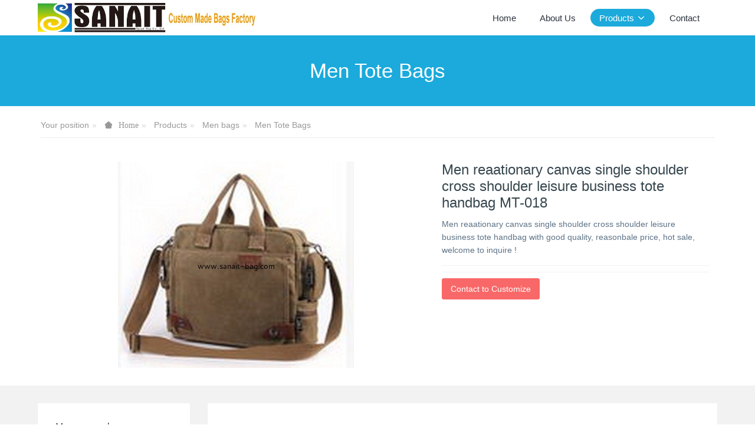

--- FILE ---
content_type: text/html;charset=UTF-8
request_url: https://www.sanait-bag.com/products/showproduct.php?id=235
body_size: 4977
content:

<!DOCTYPE HTML>
<html class="oxh met-web" >
<head>
<meta charset="utf-8">
<meta name="renderer" content="webkit">
<meta http-equiv="X-UA-Compatible" content="IE=edge,chrome=1">
<meta name="viewport" content="width=device-width,initial-scale=1.0,maximum-scale=1.0,minimum-scale=1.0,user-scalable=0,minimal-ui">
<meta name="format-detection" content="telephone=no">
<title>Men reaationary canvas single shoulder cross shoulder leisure business tote handbag MT-018-Chinese professional bags manufacturer,China good quality bag factory</title>
<meta name="description" content="Men reaationary canvas single shoulder cross shoulder leisure business tote handbag with good quality, reasonbale price, hot sale, welcome to inquire !">
<meta name="keywords" content="Men reaationary canvas single shoulder cross shoulder leisure business tote handbag, Cavas hobo bag for men wholesale, Canvas hobo leisure shoulder handbag factory">
<meta name="generator" content="MetInfo V7.8" data-variable="../|en||metv7|3|29|235" data-user_name="">
<link href="../favicon.ico?1366089800" rel="shortcut icon" type="image/x-icon">
<link rel="stylesheet" type="text/css" href="../public/web/css/basic.css?1702448407">
<link rel="stylesheet" type="text/css" href="../templates/metv7/cache/metinfo.css?1733709493">
<style>
body{
    background-color: !important;font-family: !important;}
h1,h2,h3,h4,h5,h6{font-family: !important;}
</style>
<script type="8d147b5c8e2f45246ff5da17-text/javascript">(function(){var t=navigator.userAgent;(t.indexOf("rv:11")>=0||t.indexOf("MSIE 10")>=0)&&document.write("<script src=\"../public/plugins/html5shiv/html5shiv.min.js\"><\/script>")})();</script>
</head>
<!--[if lte IE 9]>
<div class="text-xs-center m-b-0 bg-blue-grey-100 alert">
    <button type="button" class="close" aria-label="Close" data-dismiss="alert">
        <span aria-hidden="true">×</span>
    </button>
    You are using a <strong> obsolete </ strong> browser. Please <a href=https://browsehappy.com/ target=_blank> upgrade your browser </a> to enhance your experience.</div>
<![endif]-->
<body >
<header class='met-head' m-id='met_head' m-type="head_nav">
    <nav class="navbar navbar-default box-shadow-none met-nav">
        <div class="container">
            <div class="row">
                <div class='met-nav-btn'>
                                                                    <h3 hidden>Sanait Bag Co.,Ltd</h3>
                                        <div class="navbar-header pull-xs-left">
                        <a href="../" class="met-logo vertical-align block pull-xs-left" title="Sanait Bag Co.,Ltd">
                            <div class="vertical-align-middle">
                                                                        <img src="../upload/201610/1476195032.jpg" alt="Sanait Bag Co.,Ltd" class="mblogo" />
                                    <img src="../upload/201610/1476195032.jpg" alt="Sanait Bag Co.,Ltd" class="pclogo" />
                                                                </div>
                        </a>
                    </div>
                    <button type="button" class="navbar-toggler hamburger hamburger-close collapsed p-x-5 p-y-0 met-nav-toggler" data-target="#met-nav-collapse" data-toggle="collapse">
                        <span class="sr-only"></span>
                        <span class="hamburger-bar"></span>
                    </button>
                                        </div>
                <div class="collapse navbar-collapse navbar-collapse-toolbar pull-md-right p-0" id='met-head-user-collapse'>
                                        </div>
                <div class="collapse navbar-collapse navbar-collapse-toolbar pull-md-right p-0" id="met-nav-collapse">
                    <ul class="nav navbar-nav navlist">
                        <li class='nav-item'>
                            <a href="../" title="Home" class="nav-link
                                                            ">Home</a>
                        </li>
                                                                            <li class='nav-item m-l-10'>
                            <a href="../aboutus/show.php?id=1" target='_self' title="About Us" class="nav-link "><span style=''>About Us</span></a>
                        </li>
                                                                                                    <li class="nav-item dropdown m-l-10">
                                                            <a
                                href="../products/product.php?class1=2"
                                title="Products"
                                target='_self'                                class="nav-link dropdown-toggle active"
                                data-toggle="dropdown" data-hover="dropdown"
                            >
                                                        <span style=''>Products</span><span class="fa fa-angle-down p-l-5"></span></a>
                                                            <div class="dropdown-menu dropdown-menu-right animate animate-reverse">
                                                                                            <a href="../products/product.php?class1=2" target='_self'  title="全部" class='dropdown-item nav-parent hidden-lg-up active'>全部</a>
                                                                                                                                <div class="dropdown-submenu">
                                    <a href="../products/product.php?class2=22" target='_self' class="dropdown-item "><span style=''>Women bags</span></a>
                                    <div class="dropdown-menu animate animate-reverse">
                                                                                    <a href="../products/product.php?class3=28" target='_self' class="dropdown-item " ><span style=''>Women Purses & Wallets</span></a>
                                                                                    <a href="../products/product.php?class3=27" target='_self' class="dropdown-item " ><span style=''>Women Messenger Bags</span></a>
                                                                                    <a href="../products/product.php?class3=26" target='_self' class="dropdown-item " ><span style=''>Women Shoulder Bags</span></a>
                                                                                    <a href="../products/product.php?class3=25" target='_self' class="dropdown-item " ><span style=''>Women Backpacks</span></a>
                                                                                    <a href="../products/product.php?class3=24" target='_self' class="dropdown-item " ><span style=''>Women Tote Bags</span></a>
                                                                            </div>
                                </div>
                                                                                                                                    <div class="dropdown-submenu">
                                    <a href="../products/product.php?class2=23" target='_self' class="dropdown-item active"><span style=''>Men bags</span></a>
                                    <div class="dropdown-menu animate animate-reverse">
                                                                                    <a href="../products/product.php?class3=33" target='_self' class="dropdown-item " ><span style=''>Men Purses & Wallets</span></a>
                                                                                    <a href="../products/product.php?class3=32" target='_self' class="dropdown-item " ><span style=''>Men Messenger Bags</span></a>
                                                                                    <a href="../products/product.php?class3=31" target='_self' class="dropdown-item " ><span style=''>Men Shoulder Bags</span></a>
                                                                                    <a href="../products/product.php?class3=30" target='_self' class="dropdown-item " ><span style=''>Men Backpacks</span></a>
                                                                                    <a href="../products/product.php?class3=29" target='_self' class="dropdown-item active" ><span style=''>Men Tote Bags</span></a>
                                                                            </div>
                                </div>
                                                                                                                                    <a href="../products/product.php?class2=9" target='_self' title="Tool bags" class='dropdown-item '><span style=''>Tool bags</span></a>
                                                                                                                                    <a href="../products/product.php?class2=10" target='_self' title="Briefcases" class='dropdown-item '><span style=''>Briefcases</span></a>
                                                                                                                                    <a href="../products/product.php?class2=11" target='_self' title="Waist bags" class='dropdown-item '><span style=''>Waist bags</span></a>
                                                                                                                                    <a href="../products/product.php?class2=12" target='_self' title="Travel bags" class='dropdown-item '><span style=''>Travel bags</span></a>
                                                                                                                                    <a href="../products/product.php?class2=13" target='_self' title="Schoolbags" class='dropdown-item '><span style=''>Schoolbags</span></a>
                                                                                                                                    <a href="../products/product.php?class2=14" target='_self' title="Sports bags" class='dropdown-item '><span style=''>Sports bags</span></a>
                                                                                                                                    <a href="../products/product.php?class2=15" target='_self' title="Leisure bags" class='dropdown-item '><span style=''>Leisure bags</span></a>
                                                                                                                                    <a href="../products/product.php?class2=16" target='_self' title="Camera bags" class='dropdown-item '><span style=''>Camera bags</span></a>
                                                                                                                                    <a href="../products/product.php?class2=17" target='_self' title="Cosmetic bags " class='dropdown-item '><span style=''>Cosmetic bags </span></a>
                                                                                                                                    <a href="../products/product.php?class2=18" target='_self' title="Shopping bags" class='dropdown-item '><span style=''>Shopping bags</span></a>
                                                                                                                                    <a href="../products/product.php?class2=19" target='_self' title="Cooler & Lunch Bags" class='dropdown-item '><span style=''>Cooler & Lunch Bags</span></a>
                                                                                                                                    <a href="../products/product.php?class2=20" target='_self' title="Computer& Laptop Bags" class='dropdown-item '><span style=''>Computer& Laptop Bags</span></a>
                                                                                                                                    <a href="../products/product.php?class2=21" target='_self' title="Mountaineering backpacks " class='dropdown-item '><span style=''>Mountaineering backpacks </span></a>
                                                                                            </div>
                        </li>
                                                                                                    <li class='nav-item m-l-10'>
                            <a href="../contact/show.php?id=5" target='_self' title="Contact" class="nav-link "><span style=''>Contact</span></a>
                        </li>
                                                                    </ul>
                    <div class="metlang m-l-15 pull-md-right">
                                                                                                            </div>
                </div>
            </div>
        </div>
    </nav>
</header>
        <div class="met-banner-ny vertical-align text-center" m-id="banner">
                <h3 class="vertical-align-middle">Men Tote Bags</h3>
    </div>
                        <section class="met-crumbs hidden-sm-down" m-id='met_position' m-type='nocontent'>
    <div class="container">
        <div class="row">
            <div class="border-bottom clearfix">
                <ol class="breadcrumb m-b-0 subcolumn-crumbs breadcrumb-arrow">
                    <li class='breadcrumb-item'>
                        Your position                    </li>
                    <li class='breadcrumb-item'>
                        <a href="../" title="Home" class='icon wb-home'>Home</a>
                    </li>
                                                                            <li class='breadcrumb-item'>
                            <a href="../products/product.php?class1=2" title="Products" class=''>Products</a>
                        </li>
                                                                                        <li class='breadcrumb-item'>
                            <a href="../products/product.php?class2=23" title="Men bags" class=''>Men bags</a>
                        </li>
                                                                                        <li class='breadcrumb-item'>
                            <a href="../products/product.php?class3=29" title="Men Tote Bags" class=''>Men Tote Bags</a>
                        </li>
                                                        </ol>
            </div>
        </div>
    </div>
</section>
    <main class="met-showproduct pagetype1 animsition" m-id="noset">
    <div class="met-showproduct-head page-content block-bg">
        <div class="container">
            <div class="row">
                <div class="col-lg-7">
                                                <div class='met-showproduct-list fngallery cover text-xs-center    ' id='met-imgs-slick' m-id='noset' m-type='displayimgs'>
                        <!--fngallery：启用lightGallery插件的类名-->
                                                        <div class='slick-slide'>
                            <a href='../upload/201412/watermark/1418220106.jpg' data-size='x' data-med='../upload/201412/watermark/1418220106.jpg' data-med-size='x' class='lg-item-box' data-src='../upload/201412/watermark/1418220106.jpg' data-exthumbimage="../upload/thumb_src/60_60/1418220106.jpg" data-sub-html='Men reaationary canvas single shoulder cross shoulder leisure business tote handbag MT-018'>
                                <!--类名lg-item-box之前为initPhotoSwipeFromDOM插件所用参数；之后为lightGallery插件所用参数，lg-item-box：lightGallery插件对应的类名-->
                                <img
                                    src                                ="../upload/thumb_src/400_350/1418220106.jpg" class='img-fluid' alt='Men reaationary canvas single shoulder cross shoulder leisure business tote handbag MT-018' />
                            </a>
                        </div>

                                            </div>
                </div>
                <div class="col-lg-5">
                    <div class="product-intro">
                        <h1 class='m-t-0 font-size-24'>Men reaationary canvas single shoulder cross shoulder leisure business tote handbag MT-018</h1>
                                                    <p class='description'>Men reaationary canvas single shoulder cross shoulder leisure business tote handbag with good quality, reasonbale price, hot sale, welcome to inquire !</p>
                                                <ul class="product-para paralist blocks-100 blocks-sm-2 blocks-md-3 blocks-lg-2 p-y-5">
                                                            </ul>
                                                    <div class='m-t-10'>
                                                                                                <a href="https://www.sanait-bag.com/inquiry/index.php?fdtitle=Men+reaationary+canvas+single+shoulder+cross+shoulder+leisure+business+tote+handbag+MT-018&lang=en" class="btn btn-danger m-r-20" target="_blank">Contact to Customize</a>
                                                                                </div>
                                            </div>
                </div>
            </div>
        </div>
    </div>
    <div class="met-showproduct-body page-content">
        <div class="container">
            <div class="row">
                <div class="clearfix">
                    <div class="col-lg-9 pull-lg-right">
                        <div class="row">
                            <div class="panel panel-body m-b-0 product-detail" boxmh-mh>
                                <ul class="nav nav-tabs nav-tabs-line met-showproduct-navtabs">
                                                                                <li class="nav-item">
                                        <a
                                        class='nav-link
                                                                                    active
                                                                                ' data-toggle="tab" href="#product-content0" data-get="product-details">Detailed information</a>
                                    </li>
                                                                    </ul>
                                <article class="tab-content">
                                                                                <section class="tab-pane met-editor clearfix animation-fade
                                                                                    active
                                                                                " id="product-content0">
                                        <p>
	<span style="font-size: 16pt;"><font color="#000000"><font face="Times New Roman">1.Quality control:ISO9001:2008<br />
	2.OEM/ODM is welcome.<br />
	3.Fast delivery.<br />
	4.Sample is available.<o:p></o:p></font></font></span></p>
<div id="metinfo_additional"><p style="padding: 0px; line-height: normal; margin-bottom: 5px;"></p><p style="white-space: normal; padding: 0px; line-height: normal;"><span style="color: rgb(0, 112, 192); background-color: rgb(255, 255, 0);"><strong>Attention Please:&nbsp;</strong></span></p><p style="white-space: normal; padding: 0px; line-height: normal;"><span style="color: rgb(0, 112, 192); background-color: rgb(255, 255, 0);"><strong>Current we don&#39;t retail. The required min. order quantity is 500pcs for all items.</strong></span></p><p style="padding: 0px; line-height: normal; margin-bottom: 5px;"><strong>If you like our item and want to know the price, please&nbsp;&nbsp;<span style="font-size: 20px;"><a href="/cdn-cgi/l/email-protection#1063717c75635063717e7179643d7271773e737f7d" title="Enquiry for bag" style="color: rgb(28, 87, 196);">email us</a></span>&nbsp;&nbsp;with below information: &nbsp; &nbsp; &nbsp; &nbsp;</strong></p><p style="padding: 0px; line-height: normal; margin-bottom: 5px;">(1) Our item number on this website;<br/></p><p style="padding: 0px; line-height: normal; margin-bottom: 5px;">(2) Order quantity;</p><p style="padding: 0px; line-height: normal; margin-bottom: 5px;"><strong>If you want us to create a new item according your requirements, please&nbsp;<span style="font-size: 20px;"><a href="/cdn-cgi/l/email-protection#3340525f56407340525d525a471e5152541d505c5e" title="Enquiry for bag" style="color: rgb(28, 87, 196);">email us</a></span>&nbsp; with below information: &nbsp; &nbsp; &nbsp; &nbsp; &nbsp;</strong></p><p style="padding: 0px; line-height: normal; margin-bottom: 5px;">(1) &nbsp;Detailed drawing / Reference pictures / specifications if you have;<br/></p><p style="padding: 0px; line-height: normal; margin-bottom: 5px;">(2) &nbsp;Order quantity;</p></div>                                    </section>
                                                                    </article>
                                <div class="detail_tag font-size-14">
                                    <span></span>
                                                                            </div>
                            </div>
                        </div>
                    </div>
                    <div class="col-lg-3">
                        <div class="row">
                            <aside class="panel panel-body m-b-0 product-hot met-sidebar leftsidebar" boxmh-h m-id='product_bar' m-type='nocontent'>
                                <div class='sidebar-piclist'>
                                    <h3 class='m-0 font-size-16 font-weight-300'>More examples</h3>
                                    <ul class='blocks-2 blocks-md-3 blocks-lg-100 m-t-20 text-xs-center imagesize sidebar-piclist-ul' data-scale='130x160'>
                                                                                                                        <li class='masonry-child'>
                                            <a href='../products/showproduct.php?id=765' title='Custom design fashion bag ladies handbag 2016 shoulder messenger bag pu tote bag WT-254' class='block m-b-0' target="_self">
                                                <img data-original="../upload/thumb_src/400_400/1464226226.jpg" class='cover-image' alt='Custom design fashion bag ladies handbag 2016 shoulder messenger bag pu tote bag WT-254' height='100'></a>
                                            <h4 class='m-t-10 m-b-0 font-size-14'>
                                                <a href='../products/showproduct.php?id=765' title='Custom design fashion bag ladies handbag 2016 shoulder messenger bag pu tote bag WT-254' target="_self">    <span style=''>Custom design fashion bag ladies handbag 2016 shoulder messenger bag pu tote bag WT-254</span></a>
                                            </h4>
                                        </li>
                                                                                <li class='masonry-child'>
                                            <a href='../products/showproduct.php?id=955' title='Manufacturer of bags customize luxury polyurethane bags WT-350' class='block m-b-0' target="_self">
                                                <img data-original="../upload/thumb_src/400_400/1575770653.jpg" class='cover-image' alt='Manufacturer of bags customize luxury polyurethane bags WT-350' height='100'></a>
                                            <h4 class='m-t-10 m-b-0 font-size-14'>
                                                <a href='../products/showproduct.php?id=955' title='Manufacturer of bags customize luxury polyurethane bags WT-350' target="_self">    <span style=''>Manufacturer of bags customize luxury polyurethane bags WT-350</span></a>
                                            </h4>
                                        </li>
                                                                                <li class='masonry-child'>
                                            <a href='../products/showproduct.php?id=848' title='Customized oxford backpack sports backpacks high school backpacks WB-133' class='block m-b-0' target="_self">
                                                <img data-original="../upload/thumb_src/400_400/1475659441.jpg" class='cover-image' alt='Customized oxford backpack sports backpacks high school backpacks WB-133' height='100'></a>
                                            <h4 class='m-t-10 m-b-0 font-size-14'>
                                                <a href='../products/showproduct.php?id=848' title='Customized oxford backpack sports backpacks high school backpacks WB-133' target="_self">    <span style=''>Customized oxford backpack sports backpacks high school backpacks WB-133</span></a>
                                            </h4>
                                        </li>
                                                                                                                </ul>
                                </div>
                            </aside>
                        </div>
                    </div>
                </div>
            </div>
        </div>
    </div>
</main>
<footer class='met-foot-info border-top1' m-id='met_foot' m-type="foot">
    <div class="met-footnav text-xs-center p-b-20" m-id='noset' m-type='foot_nav'>
    <div class="container">
        <div class="row mob-masonry">
                                        <div class="col-lg-2 col-md-3 col-xs-6 list masonry-item foot-nav">
                <h4 class='font-size-16 m-t-0'>
                    <a href="../aboutus/show.php?id=1" target='_self'  title="About Us">About Us</a>
                </h4>
                                </div>
                                                    <div class="col-lg-2 col-md-3 col-xs-6 list masonry-item foot-nav">
                <h4 class='font-size-16 m-t-0'>
                    <a href="../contact/show.php?id=5" target='_self'  title="Contact">Contact</a>
                </h4>
                                </div>
                                                    <div class="col-lg-2 col-md-3 col-xs-6 list masonry-item foot-nav">
                <h4 class='font-size-16 m-t-0'>
                    <a href="../search/search.php" target='_self'  title="Search">Search</a>
                </h4>
                                </div>
                                                    <div class="col-lg-2 col-md-3 col-xs-6 list masonry-item foot-nav">
                <h4 class='font-size-16 m-t-0'>
                    <a href="../sitemap/sitemap.php" target='_self'  title="Sitemap">Sitemap</a>
                </h4>
                                </div>
                                    <div class="col-lg-3 col-md-12 col-xs-12 info masonry-item font-size-20" m-id='met_contact' m-type="nocontent">
                                                                                                                                                                                                </div>
        </div>
    </div>
</div>
                            <div class="copy p-y-10 border-top1">
        <div class="container text-xs-center">
                            <div>Sanait Bag Co.,Ltd  All Rights Reserved</div>
                                                                                        <div class="powered_by_metinfo">技术支持：<b><a rel=nofollow href=https://www.mituo.cn target=_blank title=米拓建站>米拓建站 </a></b> 7.8 </div>
                                                    </div>
        </div>
    </div>
</footer>
<div class="met-menu-list text-xs-center     " m-id="noset" m-type="menu">
    <div class="main">
            </div>
</div>

<input type="hidden" name="met_lazyloadbg" value="">
<textarea name="met_product_video" data-playinfo="0|0|0|0" hidden></textarea>
<script data-cfasync="false" src="/cdn-cgi/scripts/5c5dd728/cloudflare-static/email-decode.min.js"></script><script src="../cache/lang_json_en.js?1762222429" type="8d147b5c8e2f45246ff5da17-text/javascript"></script>
<script src="../public/web/js/basic.js?1702448407" data-js_url="../templates/metv7/cache/metinfo.js?1733709493" id="met-page-js" type="8d147b5c8e2f45246ff5da17-text/javascript"></script>
<script src="/cdn-cgi/scripts/7d0fa10a/cloudflare-static/rocket-loader.min.js" data-cf-settings="8d147b5c8e2f45246ff5da17-|49" defer></script></body>
</html>

--- FILE ---
content_type: text/css
request_url: https://www.sanait-bag.com/templates/metv7/cache/metinfo.css?1733709493
body_size: 15972
content:
@charset "utf-8";.fv-has-feedback{position:relative}.fv-control-feedback{position:absolute;z-index:2;top:0;right:0;display:block;text-align:center}.fv-help-block{display:block}.fv-form [placeholder]::-ms-clear{display:none}.fv-form-bootstrap .help-block{margin-bottom:0}.fv-form-bootstrap .tooltip-inner{text-align:left}.fv-form-bootstrap .fv-bootstrap-icon-input-group{z-index:100}.form-inline.fv-form-bootstrap .form-group{vertical-align:top}.fv-form-bootstrap4 .fv-control-feedback{line-height:38px;width:38px;height:38px}.fv-form-bootstrap4 .form-group.row .fv-control-feedback{right:15px}.fv-form-bootstrap4 .form-group.row .form-check~.fv-control-feedback{top:-7px}.fv-form-bootstrap4.form-inline .form-group{vertical-align:top}.fv-form-bootstrap4:not(.form-inline) label~.fv-control-feedback{top:32px}.fv-form-bootstrap4:not(.form-inline) label.sr-only~.fv-control-feedback{top:-7px}.fv-form-bootstrap4:not(.form-inline) .form-check~.fv-control-feedback{top:25px}.fv-form-bootstrap4 .has-success .fv-control-feedback,html:not(.met-web) .fv-form-bootstrap4 .has-success .form-control-label{color:#00c853}.fv-form-bootstrap4 .has-danger .fv-control-feedback,html:not(.met-web) .fv-form-bootstrap4 .has-danger .form-control-label{color:#f93e3c}form .form-group.required:before{content:'*';position:absolute;left:-15px;top:50%;margin-top:-6px;font-size:18px;line-height:1;color:#f00}@media (max-width:767px){form .form-group.required:before{left:-10px}}.webui-popover-content{display:none}.webui-popover-rtl{direction:rtl;text-align:right}.webui-popover{position:absolute;top:0;left:0;z-index:9999;display:none;min-width:50px;min-height:32px;padding:1px;text-align:left;white-space:normal;background-color:#fff;background-clip:padding-box;border:1px solid #ccc;border:1px solid #eee;border-radius:6px;-webkit-box-shadow:0px 0px 20px rgba(0,0,0,0.15);box-shadow:0px 0px 20px rgba(0,0,0,0.15)}.webui-popover.top,.webui-popover.top-left,.webui-popover.top-right{margin-top:-10px}.webui-popover.right,.webui-popover.right-top,.webui-popover.right-bottom{margin-left:10px}.webui-popover.bottom,.webui-popover.bottom-left,.webui-popover.bottom-right{margin-top:10px}.webui-popover.left,.webui-popover.left-top,.webui-popover.left-bottom{margin-left:-10px}.webui-popover.pop{-webkit-transform:scale(0.8);-o-transform:scale(0.8);transform:scale(0.8);-webkit-transition:transform .15s cubic-bezier(0.3,0,0,1.5);-o-transition:transform .15s cubic-bezier(0.3,0,0,1.5);transition:transform .15s cubic-bezier(0.3,0,0,1.5);opacity:0;filter:alpha(opacity=0)}.webui-popover.pop-out{-webkit-transition-property:"opacity,transform";-o-transition-property:"opacity,transform";transition-property:"opacity,transform";-webkit-transition:.15s linear;-o-transition:.15s linear;transition:.15s linear;opacity:0;filter:alpha(opacity=0)}.webui-popover.fade,.webui-popover.fade-out{-webkit-transition:opacity .15s linear;-o-transition:opacity .15s linear;transition:opacity .15s linear;opacity:0;filter:alpha(opacity=0)}.webui-popover.out{opacity:0;filter:alpha(opacity=0)}.webui-popover.in{-webkit-transform:none;-o-transform:none;transform:none;opacity:1;filter:alpha(opacity=100)}.webui-popover .webui-popover-content{padding:9px 14px;overflow:auto;display:block}.webui-popover .webui-popover-content>div:first-child{width:99%}.webui-popover-inner .close{font-family:arial;margin:8px 10px 0 0;float:right;font-size:16px;font-weight:700;line-height:16px;color:#000;text-shadow:0 1px 0 #fff;opacity:.2;filter:alpha(opacity=20);text-decoration:none}.webui-popover-inner .close:hover,.webui-popover-inner .close:focus{opacity:.5;filter:alpha(opacity=50)}.webui-popover-inner .close:after{content:"\00D7";width:.8em;height:.8em;padding:4px;position:relative}.webui-popover-title{padding:8px 14px;margin:0;font-size:14px;font-weight:700;line-height:18px;background-color:#fff;border-bottom:1px solid #f2f2f2;border-radius:5px 5px 0 0}.webui-popover-content{padding:9px 14px;overflow:auto;display:none}.webui-popover-inverse{background-color:#333;color:#eee}.webui-popover-inverse .webui-popover-title{background:#333;border-bottom:1px solid #3b3b3b;color:#eee}.webui-no-padding .webui-popover-content{padding:0}.webui-no-padding .list-group-item{border-right:none;border-left:none}.webui-no-padding .list-group-item:first-child{border-top:0}.webui-no-padding .list-group-item:last-child{border-bottom:0}.webui-popover>.webui-arrow,.webui-popover>.webui-arrow:after{position:absolute;display:block;width:0;height:0;border-color:transparent;border-style:solid}.webui-popover>.webui-arrow{border-width:11px}.webui-popover>.webui-arrow:after{border-width:10px;content:""}.webui-popover.top>.webui-arrow,.webui-popover.top-right>.webui-arrow,.webui-popover.top-left>.webui-arrow{bottom:-11px;left:50%;margin-left:-11px;border-top-color:#999;border-top-color:#eee;border-bottom-width:0}.webui-popover.top>.webui-arrow:after,.webui-popover.top-right>.webui-arrow:after,.webui-popover.top-left>.webui-arrow:after{content:" ";bottom:1px;margin-left:-10px;border-top-color:#fff;border-bottom-width:0}.webui-popover.right>.webui-arrow,.webui-popover.right-top>.webui-arrow,.webui-popover.right-bottom>.webui-arrow{top:50%;left:-11px;margin-top:-11px;border-left-width:0;border-right-color:#999;border-right-color:#eee}.webui-popover.right>.webui-arrow:after,.webui-popover.right-top>.webui-arrow:after,.webui-popover.right-bottom>.webui-arrow:after{content:" ";left:1px;bottom:-10px;border-left-width:0;border-right-color:#fff}.webui-popover.bottom>.webui-arrow,.webui-popover.bottom-right>.webui-arrow,.webui-popover.bottom-left>.webui-arrow{top:-11px;left:50%;margin-left:-11px;border-bottom-color:#999;border-bottom-color:#eee;border-top-width:0}.webui-popover.bottom>.webui-arrow:after,.webui-popover.bottom-right>.webui-arrow:after,.webui-popover.bottom-left>.webui-arrow:after{content:" ";top:1px;margin-left:-10px;border-bottom-color:#fff;border-top-width:0}.webui-popover.left>.webui-arrow,.webui-popover.left-top>.webui-arrow,.webui-popover.left-bottom>.webui-arrow{top:50%;right:-11px;margin-top:-11px;border-right-width:0;border-left-color:#999;border-left-color:#eee}.webui-popover.left>.webui-arrow:after,.webui-popover.left-top>.webui-arrow:after,.webui-popover.left-bottom>.webui-arrow:after{content:" ";right:1px;border-right-width:0;border-left-color:#fff;bottom:-10px}.webui-popover-inverse.top>.webui-arrow,.webui-popover-inverse.top-left>.webui-arrow,.webui-popover-inverse.top-right>.webui-arrow,.webui-popover-inverse.top>.webui-arrow:after,.webui-popover-inverse.top-left>.webui-arrow:after,.webui-popover-inverse.top-right>.webui-arrow:after{border-top-color:#333}.webui-popover-inverse.right>.webui-arrow,.webui-popover-inverse.right-top>.webui-arrow,.webui-popover-inverse.right-bottom>.webui-arrow,.webui-popover-inverse.right>.webui-arrow:after,.webui-popover-inverse.right-top>.webui-arrow:after,.webui-popover-inverse.right-bottom>.webui-arrow:after{border-right-color:#333}.webui-popover-inverse.bottom>.webui-arrow,.webui-popover-inverse.bottom-left>.webui-arrow,.webui-popover-inverse.bottom-right>.webui-arrow,.webui-popover-inverse.bottom>.webui-arrow:after,.webui-popover-inverse.bottom-left>.webui-arrow:after,.webui-popover-inverse.bottom-right>.webui-arrow:after{border-bottom-color:#333}.webui-popover-inverse.left>.webui-arrow,.webui-popover-inverse.left-top>.webui-arrow,.webui-popover-inverse.left-bottom>.webui-arrow,.webui-popover-inverse.left>.webui-arrow:after,.webui-popover-inverse.left-top>.webui-arrow:after,.webui-popover-inverse.left-bottom>.webui-arrow:after{border-left-color:#333}.webui-popover i.icon-refresh:before{content:""}.webui-popover i.icon-refresh{display:block;width:30px;height:30px;font-size:20px;top:50%;left:50%;position:absolute;margin-top:-15px;margin-left:-15px;margin-right:-15px;background:url('../../../public/plugins/webui-popover/../../images/loading.gif') center/contain no-repeat}@-webkit-keyframes rotate{100%{-webkit-transform:rotate(360deg)}}@keyframes rotate{100%{transform:rotate(360deg)}}.webui-popover-backdrop{background-color:rgba(0,0,0,.65);width:100%;height:100%;position:fixed;top:0;left:0;z-index:9998}.webui-popover .dropdown-menu{display:block;position:relative;top:0;border:none;box-shadow:none;float:none}.lg-sub-html,.lg-toolbar{background-color:rgba(0,0,0,.45)}#lg-counter,.lg-outer .lg-video-cont{vertical-align:middle;display:inline-block}@font-face{font-family:lg;src:url('../../../public/plugins/lightGallery/css/../fonts/lg.eot?n1z373');src:url('../../../public/plugins/lightGallery/css/../fonts/lg.eot?#iefixn1z373') format("embedded-opentype"),url('../../../public/plugins/lightGallery/css/../fonts/lg.woff?n1z373') format("woff"),url('../../../public/plugins/lightGallery/css/../fonts/lg.ttf?n1z373') format("truetype"),url('../../../public/plugins/lightGallery/css/../fonts/lg.svg?n1z373#lg') format("svg");font-weight:400;font-style:normal}.lg-icon{font-family:lg;speak:none;font-style:normal;font-weight:400;font-variant:normal;text-transform:none;line-height:1;-webkit-font-smoothing:antialiased;-moz-osx-font-smoothing:grayscale}.lg-actions .lg-next,.lg-actions .lg-prev{background-color:rgba(0,0,0,.45);border-radius:2px;color:#999;cursor:pointer;display:block;font-size:22px;margin-top:-10px;padding:8px 10px 9px;position:absolute;top:50%;z-index:1080}.lg-actions .lg-next.disabled,.lg-actions .lg-prev.disabled{pointer-events:none;opacity:.5}.lg-actions .lg-next:hover,.lg-actions .lg-prev:hover{color:#FFF}.lg-actions .lg-next{right:20px}.lg-actions .lg-next:before{content:"\e095"}.lg-actions .lg-prev{left:20px}.lg-actions .lg-prev:after{content:"\e094"}@-webkit-keyframes lg-right-end{0%,100%{left:0}50%{left:-30px}}@-moz-keyframes lg-right-end{0%,100%{left:0}50%{left:-30px}}@-ms-keyframes lg-right-end{0%,100%{left:0}50%{left:-30px}}@keyframes lg-right-end{0%,100%{left:0}50%{left:-30px}}@-webkit-keyframes lg-left-end{0%,100%{left:0}50%{left:30px}}@-moz-keyframes lg-left-end{0%,100%{left:0}50%{left:30px}}@-ms-keyframes lg-left-end{0%,100%{left:0}50%{left:30px}}@keyframes lg-left-end{0%,100%{left:0}50%{left:30px}}.lg-outer.lg-right-end .lg-object{-webkit-animation:lg-right-end .3s;-o-animation:lg-right-end .3s;animation:lg-right-end .3s;position:relative}.lg-outer.lg-left-end .lg-object{-webkit-animation:lg-left-end .3s;-o-animation:lg-left-end .3s;animation:lg-left-end .3s;position:relative}.lg-toolbar{z-index:1082;left:0;position:absolute;top:0;width:100%}.lg-toolbar .lg-icon{color:#999;cursor:pointer;float:right;font-size:24px;height:47px;line-height:27px;padding:10px 0;text-align:center;width:50px;text-decoration:none!important;outline:0;-webkit-transition:color .2s linear;-o-transition:color .2s linear;transition:color .2s linear}.lg-toolbar .lg-icon:hover{color:#FFF}.lg-toolbar .lg-close:after{content:"\e070"}.lg-toolbar .lg-download:after{content:"\e0f2"}.lg-sub-html{bottom:0;color:#EEE;font-size:16px;left:0;padding:10px 40px;position:fixed;right:0;text-align:center;z-index:1080}.lg-sub-html h4{margin:0;font-size:13px;font-weight:700}.lg-sub-html p{font-size:12px;margin:5px 0 0}#lg-counter{color:#999;font-size:16px;padding-left:20px;padding-top:12px}.lg-next,.lg-prev,.lg-toolbar{opacity:1;-webkit-transition:-webkit-transform .35s cubic-bezier(0,0,.25,1) 0s,opacity .35s cubic-bezier(0,0,.25,1) 0s,color .2s linear;-moz-transition:-moz-transform .35s cubic-bezier(0,0,.25,1) 0s,opacity .35s cubic-bezier(0,0,.25,1) 0s,color .2s linear;-o-transition:-o-transform .35s cubic-bezier(0,0,.25,1) 0s,opacity .35s cubic-bezier(0,0,.25,1) 0s,color .2s linear;transition:transform .35s cubic-bezier(0,0,.25,1) 0s,opacity .35s cubic-bezier(0,0,.25,1) 0s,color .2s linear}.lg-hide-items .lg-prev{opacity:0;-webkit-transform:translate3d(-10px,0,0);transform:translate3d(-10px,0,0)}.lg-hide-items .lg-next{opacity:0;-webkit-transform:translate3d(10px,0,0);transform:translate3d(10px,0,0)}.lg-hide-items .lg-toolbar{opacity:0;-webkit-transform:translate3d(0,-10px,0);transform:translate3d(0,-10px,0)}body:not(.lg-from-hash) .lg-outer.lg-start-zoom .lg-object{-webkit-transform:scale3d(.5,.5,.5);transform:scale3d(.5,.5,.5);opacity:0;-webkit-transition:-webkit-transform 250ms cubic-bezier(0,0,.25,1) 0s,opacity 250ms cubic-bezier(0,0,.25,1)!important;-moz-transition:-moz-transform 250ms cubic-bezier(0,0,.25,1) 0s,opacity 250ms cubic-bezier(0,0,.25,1)!important;-o-transition:-o-transform 250ms cubic-bezier(0,0,.25,1) 0s,opacity 250ms cubic-bezier(0,0,.25,1)!important;transition:transform 250ms cubic-bezier(0,0,.25,1) 0s,opacity 250ms cubic-bezier(0,0,.25,1)!important;-webkit-transform-origin:50% 50%;-moz-transform-origin:50% 50%;-ms-transform-origin:50% 50%;transform-origin:50% 50%}body:not(.lg-from-hash) .lg-outer.lg-start-zoom .lg-item.lg-complete .lg-object{-webkit-transform:scale3d(1,1,1);transform:scale3d(1,1,1);opacity:1}.lg-outer .lg-thumb-outer{background-color:#0D0A0A;bottom:0;position:absolute;width:100%;z-index:1080;max-height:350px;-webkit-transform:translate3d(0,100%,0);transform:translate3d(0,100%,0);-webkit-transition:-webkit-transform .25s cubic-bezier(0,0,.25,1) 0s;-moz-transition:-moz-transform .25s cubic-bezier(0,0,.25,1) 0s;-o-transition:-o-transform .25s cubic-bezier(0,0,.25,1) 0s;transition:transform .25s cubic-bezier(0,0,.25,1) 0s}.lg-outer .lg-thumb-outer.lg-grab .lg-thumb-item{cursor:-webkit-grab;cursor:-moz-grab;cursor:-o-grab;cursor:-ms-grab;cursor:grab}.lg-outer .lg-thumb-outer.lg-grabbing .lg-thumb-item{cursor:move;cursor:-webkit-grabbing;cursor:-moz-grabbing;cursor:-o-grabbing;cursor:-ms-grabbing;cursor:grabbing}.lg-outer .lg-thumb-outer.lg-dragging .lg-thumb{-webkit-transition-duration:0s!important;transition-duration:0s!important}.lg-outer.lg-thumb-open .lg-thumb-outer{-webkit-transform:translate3d(0,0,0);transform:translate3d(0,0,0)}.lg-outer .lg-thumb{padding:10px 0;height:100%;margin-bottom:-5px}.lg-outer .lg-thumb-item{cursor:pointer;float:left;overflow:hidden;height:100%;border:2px solid #FFF;border-radius:4px;margin-bottom:5px}@media (min-width:1025px){.lg-outer .lg-thumb-item{-webkit-transition:border-color .25s ease;-o-transition:border-color .25s ease;transition:border-color .25s ease}}.lg-outer .lg-thumb-item.active,.lg-outer .lg-thumb-item:hover{border-color:#a90707}.lg-outer .lg-thumb-item img{width:100%;height:100%;object-fit:cover}.lg-outer.lg-has-thumb .lg-item{padding-bottom:120px}.lg-outer.lg-can-toggle .lg-item{padding-bottom:0}.lg-outer.lg-pull-caption-up .lg-sub-html{-webkit-transition:bottom .25s ease;-o-transition:bottom .25s ease;transition:bottom .25s ease}.lg-outer.lg-pull-caption-up.lg-thumb-open .lg-sub-html{bottom:100px}.lg-outer .lg-toogle-thumb{background-color:#0D0A0A;border-radius:2px 2px 0 0;color:#999;cursor:pointer;font-size:24px;height:39px;line-height:27px;padding:5px 0;position:absolute;right:20px;text-align:center;top:-39px;width:50px}.lg-outer .lg-toogle-thumb:hover,.lg-outer.lg-dropdown-active #lg-share{color:#FFF}.lg-outer .lg-toogle-thumb:after{content:"\e1ff"}.lg-outer .lg-video-cont{max-width:1140px;max-height:100%;width:100%;padding:0 5px}.lg-outer .lg-video{width:100%;height:0;padding-bottom:56.25%;overflow:hidden;position:relative}.lg-outer .lg-video .lg-object{display:inline-block;position:absolute;top:0;left:0;width:100%!important;height:100%!important}.lg-outer .lg-video .lg-video-play{width:84px;height:59px;position:absolute;left:50%;top:50%;margin-left:-42px;margin-top:-30px;z-index:1080;cursor:pointer}.lg-outer .lg-has-vimeo .lg-video-play{background:url('../../../public/plugins/lightGallery/css/../img/vimeo-play.png') no-repeat}.lg-outer .lg-has-vimeo:hover .lg-video-play{background:url('../../../public/plugins/lightGallery/css/../img/vimeo-play.png') 0 -58px no-repeat}.lg-outer .lg-has-html5 .lg-video-play{background:url('../../../public/plugins/lightGallery/css/../img/video-play.png') no-repeat;height:64px;margin-left:-32px;margin-top:-32px;width:64px;opacity:.8}.lg-outer .lg-has-html5:hover .lg-video-play{opacity:1}.lg-outer .lg-has-youtube .lg-video-play{background:url('../../../public/plugins/lightGallery/css/../img/youtube-play.png') no-repeat}.lg-outer .lg-has-youtube:hover .lg-video-play{background:url('../../../public/plugins/lightGallery/css/../img/youtube-play.png') 0 -60px no-repeat}.lg-outer .lg-video-object{width:100%!important;height:100%!important;position:absolute;top:0;left:0}.lg-outer .lg-has-video .lg-video-object{visibility:hidden}.lg-outer .lg-has-video.lg-video-playing .lg-object,.lg-outer .lg-has-video.lg-video-playing .lg-video-play{display:none}.lg-outer .lg-has-video.lg-video-playing .lg-video-object{visibility:visible}.lg-progress-bar{background-color:#333;height:5px;left:0;position:absolute;top:0;width:100%;z-index:1083;opacity:0;-webkit-transition:opacity 80ms ease 0s;-moz-transition:opacity 80ms ease 0s;-o-transition:opacity 80ms ease 0s;transition:opacity 80ms ease 0s}.lg-progress-bar .lg-progress{background-color:#a90707;height:5px;width:0}.lg-progress-bar.lg-start .lg-progress{width:100%}.lg-show-autoplay .lg-progress-bar{opacity:1}.lg-autoplay-button:after{content:"\e01d"}.lg-show-autoplay .lg-autoplay-button:after{content:"\e01a"}.lg-outer.lg-css3.lg-zoom-dragging .lg-item.lg-complete.lg-zoomable .lg-image,.lg-outer.lg-css3.lg-zoom-dragging .lg-item.lg-complete.lg-zoomable .lg-img-wrap{-webkit-transition-duration:0s;transition-duration:0s}.lg-outer.lg-use-transition-for-zoom .lg-item.lg-complete.lg-zoomable .lg-img-wrap{-webkit-transition:-webkit-transform .3s cubic-bezier(0,0,.25,1) 0s;-moz-transition:-moz-transform .3s cubic-bezier(0,0,.25,1) 0s;-o-transition:-o-transform .3s cubic-bezier(0,0,.25,1) 0s;transition:transform .3s cubic-bezier(0,0,.25,1) 0s}.lg-outer.lg-use-left-for-zoom .lg-item.lg-complete.lg-zoomable .lg-img-wrap{-webkit-transition:left .3s cubic-bezier(0,0,.25,1) 0s,top .3s cubic-bezier(0,0,.25,1) 0s;-moz-transition:left .3s cubic-bezier(0,0,.25,1) 0s,top .3s cubic-bezier(0,0,.25,1) 0s;-o-transition:left .3s cubic-bezier(0,0,.25,1) 0s,top .3s cubic-bezier(0,0,.25,1) 0s;transition:left .3s cubic-bezier(0,0,.25,1) 0s,top .3s cubic-bezier(0,0,.25,1) 0s}.lg-outer .lg-item.lg-complete.lg-zoomable .lg-img-wrap{-webkit-transform:translate3d(0,0,0);transform:translate3d(0,0,0);-webkit-backface-visibility:hidden;-moz-backface-visibility:hidden;backface-visibility:hidden}.lg-outer .lg-item.lg-complete.lg-zoomable .lg-image{-webkit-transform:scale3d(1,1,1);transform:scale3d(1,1,1);-webkit-transition:-webkit-transform .3s cubic-bezier(0,0,.25,1) 0s,opacity .15s!important;-moz-transition:-moz-transform .3s cubic-bezier(0,0,.25,1) 0s,opacity .15s!important;-o-transition:-o-transform .3s cubic-bezier(0,0,.25,1) 0s,opacity .15s!important;transition:transform .3s cubic-bezier(0,0,.25,1) 0s,opacity .15s!important;-webkit-transform-origin:0 0;-moz-transform-origin:0 0;-ms-transform-origin:0 0;transform-origin:0 0;-webkit-backface-visibility:hidden;-moz-backface-visibility:hidden;backface-visibility:hidden}#lg-zoom-in:after{content:"\e311"}#lg-actual-size{font-size:20px}#lg-actual-size:after{content:"\e033"}#lg-zoom-out{opacity:.5;pointer-events:none}#lg-zoom-out:after{content:"\e312"}.lg-zoomed #lg-zoom-out{opacity:1;pointer-events:auto}.lg-outer .lg-pager-outer{bottom:60px;left:0;position:absolute;right:0;text-align:center;z-index:1080;height:10px}.lg-outer .lg-pager-outer.lg-pager-hover .lg-pager-cont{overflow:visible}.lg-outer .lg-pager-cont{cursor:pointer;display:inline-block;overflow:hidden;position:relative;vertical-align:top;margin:0 5px}.lg-outer .lg-pager-cont:hover .lg-pager-thumb-cont{opacity:1;-webkit-transform:translate3d(0,0,0);transform:translate3d(0,0,0)}.lg-outer .lg-pager-cont.lg-pager-active .lg-pager{box-shadow:0 0 0 2px #fff inset}.lg-outer .lg-pager-thumb-cont{background-color:#fff;color:#FFF;bottom:100%;height:83px;left:0;margin-bottom:20px;margin-left:-60px;opacity:0;padding:5px;position:absolute;width:120px;border-radius:3px;-webkit-transition:opacity .15s ease 0s,-webkit-transform .15s ease 0s;-moz-transition:opacity .15s ease 0s,-moz-transform .15s ease 0s;-o-transition:opacity .15s ease 0s,-o-transform .15s ease 0s;transition:opacity .15s ease 0s,transform .15s ease 0s;-webkit-transform:translate3d(0,5px,0);transform:translate3d(0,5px,0)}.lg-outer .lg-pager-thumb-cont img{width:100%;height:100%}.lg-outer .lg-pager{background-color:rgba(255,255,255,.5);border-radius:50%;box-shadow:0 0 0 8px rgba(255,255,255,.7) inset;display:block;height:12px;-webkit-transition:box-shadow .3s ease 0s;-o-transition:box-shadow .3s ease 0s;transition:box-shadow .3s ease 0s;width:12px}.lg-outer .lg-pager:focus,.lg-outer .lg-pager:hover{box-shadow:0 0 0 8px #fff inset}.lg-outer .lg-caret{border-left:10px solid transparent;border-right:10px solid transparent;border-top:10px dashed;bottom:-10px;display:inline-block;height:0;left:50%;margin-left:-5px;position:absolute;vertical-align:middle;width:0}.lg-fullscreen:after{content:"\e20c"}.lg-fullscreen-on .lg-fullscreen:after{content:"\e20d"}.lg-outer #lg-dropdown-overlay{background-color:rgba(0,0,0,.25);bottom:0;cursor:default;left:0;position:fixed;right:0;top:0;z-index:1081;opacity:0;visibility:hidden;-webkit-transition:visibility 0s linear .18s,opacity .18s linear 0s;-o-transition:visibility 0s linear .18s,opacity .18s linear 0s;transition:visibility 0s linear .18s,opacity .18s linear 0s}.lg-outer.lg-dropdown-active #lg-dropdown-overlay,.lg-outer.lg-dropdown-active .lg-dropdown{-webkit-transition-delay:0s;transition-delay:0s;-moz-transform:translate3d(0,0,0);-o-transform:translate3d(0,0,0);-ms-transform:translate3d(0,0,0);-webkit-transform:translate3d(0,0,0);transform:translate3d(0,0,0);opacity:1;visibility:visible}.lg-outer .lg-dropdown{background-color:#fff;border-radius:2px;font-size:14px;list-style-type:none;margin:0;padding:10px 0;position:absolute;right:0;text-align:left;top:50px;opacity:0;visibility:hidden;-moz-transform:translate3d(0,5px,0);-o-transform:translate3d(0,5px,0);-ms-transform:translate3d(0,5px,0);-webkit-transform:translate3d(0,5px,0);transform:translate3d(0,5px,0);-webkit-transition:-webkit-transform .18s linear 0s,visibility 0s linear .5s,opacity .18s linear 0s;-moz-transition:-moz-transform .18s linear 0s,visibility 0s linear .5s,opacity .18s linear 0s;-o-transition:-o-transform .18s linear 0s,visibility 0s linear .5s,opacity .18s linear 0s;transition:transform .18s linear 0s,visibility 0s linear .5s,opacity .18s linear 0s}.lg-outer .lg-dropdown:after{content:"";display:block;height:0;width:0;position:absolute;border:8px solid transparent;border-bottom-color:#FFF;right:16px;top:-16px}.lg-outer .lg-dropdown>li:last-child{margin-bottom:0}.lg-outer .lg-dropdown>li:hover .lg-icon,.lg-outer .lg-dropdown>li:hover a{color:#333}.lg-outer .lg-dropdown a{color:#333;display:block;white-space:pre;padding:4px 12px;font-family:"Open Sans","Helvetica Neue",Helvetica,Arial,sans-serif;font-size:12px}.lg-outer .lg-dropdown a:hover{background-color:rgba(0,0,0,.07)}.lg-outer .lg-dropdown .lg-dropdown-text{display:inline-block;line-height:1;margin-top:-3px;vertical-align:middle}.lg-outer .lg-dropdown .lg-icon{color:#333;display:inline-block;float:none;font-size:20px;height:auto;line-height:1;margin-right:8px;padding:0;vertical-align:middle;width:auto}.lg-outer,.lg-outer .lg,.lg-outer .lg-inner{width:100%;height:100%}.lg-outer #lg-share{position:relative}.lg-outer #lg-share:after{content:"\e80d"}.lg-outer #lg-share-facebook .lg-icon{color:#3b5998}.lg-outer #lg-share-facebook .lg-icon:after{content:"\e901"}.lg-outer #lg-share-twitter .lg-icon{color:#00aced}.lg-outer #lg-share-twitter .lg-icon:after{content:"\e904"}.lg-outer #lg-share-googleplus .lg-icon{color:#dd4b39}.lg-outer #lg-share-googleplus .lg-icon:after{content:"\e902"}.lg-outer #lg-share-pinterest .lg-icon{color:#cb2027}.lg-outer #lg-share-pinterest .lg-icon:after{content:"\e903"}.lg-group:after{content:"";display:table;clear:both}.lg-outer{position:fixed;top:0;left:0;z-index:1050;opacity:0;-webkit-transition:opacity .15s ease 0s;-o-transition:opacity .15s ease 0s;transition:opacity .15s ease 0s}.lg-outer *{-webkit-box-sizing:border-box;-moz-box-sizing:border-box;box-sizing:border-box}.lg-outer.lg-visible{opacity:1}.lg-outer.lg-css3 .lg-item.lg-current,.lg-outer.lg-css3 .lg-item.lg-next-slide,.lg-outer.lg-css3 .lg-item.lg-prev-slide{-webkit-transition-duration:inherit!important;transition-duration:inherit!important;-webkit-transition-timing-function:inherit!important;transition-timing-function:inherit!important}.lg-outer.lg-css3.lg-dragging .lg-item.lg-current,.lg-outer.lg-css3.lg-dragging .lg-item.lg-next-slide,.lg-outer.lg-css3.lg-dragging .lg-item.lg-prev-slide{-webkit-transition-duration:0s!important;transition-duration:0s!important;opacity:1}.lg-outer.lg-grab img.lg-object{cursor:-webkit-grab;cursor:-moz-grab;cursor:-o-grab;cursor:-ms-grab;cursor:grab}.lg-outer.lg-grabbing img.lg-object{cursor:move;cursor:-webkit-grabbing;cursor:-moz-grabbing;cursor:-o-grabbing;cursor:-ms-grabbing;cursor:grabbing}.lg-outer .lg{position:relative;overflow:hidden;margin-left:auto;margin-right:auto;max-width:100%;max-height:100%}.lg-outer .lg-inner{position:absolute;left:0;top:0;white-space:nowrap}.lg-outer .lg-item{background:url('../../../public/plugins/lightGallery/css/../img/loading.gif') center center no-repeat;display:none!important}.lg-outer.lg-css .lg-current,.lg-outer.lg-css3 .lg-current,.lg-outer.lg-css3 .lg-next-slide,.lg-outer.lg-css3 .lg-prev-slide{display:inline-block!important}.lg-outer .lg-img-wrap,.lg-outer .lg-item{display:inline-block;text-align:center;position:absolute;width:100%;height:100%}.lg-outer .lg-img-wrap:before,.lg-outer .lg-item:before{content:"";display:inline-block;height:50%;width:1px;margin-right:-1px}.lg-outer .lg-img-wrap{position:absolute;padding:0 5px;left:0;right:0;top:0;bottom:0}.lg-outer .lg-item.lg-complete{background-image:none}.lg-outer .lg-item.lg-current{z-index:1060}.lg-outer .lg-image{display:inline-block;vertical-align:middle;max-width:100%;max-height:100%;width:auto!important;height:auto!important}.lg-outer.lg-show-after-load .lg-item .lg-object,.lg-outer.lg-show-after-load .lg-item .lg-video-play{opacity:0;-webkit-transition:opacity .15s ease 0s;-o-transition:opacity .15s ease 0s;transition:opacity .15s ease 0s}.lg-outer.lg-show-after-load .lg-item.lg-complete .lg-object,.lg-outer.lg-show-after-load .lg-item.lg-complete .lg-video-play{opacity:1}.lg-outer .lg-empty-html,.lg-outer.lg-hide-download #lg-download{display:none}.lg-backdrop{position:fixed;top:0;left:0;right:0;bottom:0;z-index:1040;background-color:#000;opacity:0;-webkit-transition:opacity .15s ease 0s;-o-transition:opacity .15s ease 0s;transition:opacity .15s ease 0s}.lg-backdrop.in{opacity:1}.lg-css3.lg-no-trans .lg-current,.lg-css3.lg-no-trans .lg-next-slide,.lg-css3.lg-no-trans .lg-prev-slide{-webkit-transition:none 0s ease 0s!important;-moz-transition:none 0s ease 0s!important;-o-transition:none 0s ease 0s!important;transition:none 0s ease 0s!important}.lg-css3.lg-use-css3 .lg-item,.lg-css3.lg-use-left .lg-item{-webkit-backface-visibility:hidden;-moz-backface-visibility:hidden;backface-visibility:hidden}.lg-css3.lg-fade .lg-item{opacity:0}.lg-css3.lg-fade .lg-item.lg-current{opacity:1}.lg-css3.lg-fade .lg-item.lg-current,.lg-css3.lg-fade .lg-item.lg-next-slide,.lg-css3.lg-fade .lg-item.lg-prev-slide{-webkit-transition:opacity .1s ease 0s;-moz-transition:opacity .1s ease 0s;-o-transition:opacity .1s ease 0s;transition:opacity .1s ease 0s}.lg-css3.lg-slide.lg-use-css3 .lg-item{opacity:0}.lg-css3.lg-slide.lg-use-css3 .lg-item.lg-prev-slide{-webkit-transform:translate3d(-100%,0,0);transform:translate3d(-100%,0,0)}.lg-css3.lg-slide.lg-use-css3 .lg-item.lg-next-slide{-webkit-transform:translate3d(100%,0,0);transform:translate3d(100%,0,0)}.lg-css3.lg-slide.lg-use-css3 .lg-item.lg-current{-webkit-transform:translate3d(0,0,0);transform:translate3d(0,0,0);opacity:1}.lg-css3.lg-slide.lg-use-css3 .lg-item.lg-current,.lg-css3.lg-slide.lg-use-css3 .lg-item.lg-next-slide,.lg-css3.lg-slide.lg-use-css3 .lg-item.lg-prev-slide{-webkit-transition:-webkit-transform 1s cubic-bezier(0,0,.25,1) 0s,opacity .1s ease 0s;-moz-transition:-moz-transform 1s cubic-bezier(0,0,.25,1) 0s,opacity .1s ease 0s;-o-transition:-o-transform 1s cubic-bezier(0,0,.25,1) 0s,opacity .1s ease 0s;transition:transform 1s cubic-bezier(0,0,.25,1) 0s,opacity .1s ease 0s}.lg-css3.lg-slide.lg-use-left .lg-item{opacity:0;position:absolute;left:0}.lg-css3.lg-slide.lg-use-left .lg-item.lg-prev-slide{left:-100%}.lg-css3.lg-slide.lg-use-left .lg-item.lg-next-slide{left:100%}.lg-css3.lg-slide.lg-use-left .lg-item.lg-current{left:0;opacity:1}.lg-css3.lg-slide.lg-use-left .lg-item.lg-current,.lg-css3.lg-slide.lg-use-left .lg-item.lg-next-slide,.lg-css3.lg-slide.lg-use-left .lg-item.lg-prev-slide{-webkit-transition:left 1s cubic-bezier(0,0,.25,1) 0s,opacity .1s ease 0s;-moz-transition:left 1s cubic-bezier(0,0,.25,1) 0s,opacity .1s ease 0s;-o-transition:left 1s cubic-bezier(0,0,.25,1) 0s,opacity .1s ease 0s;transition:left 1s cubic-bezier(0,0,.25,1) 0s,opacity .1s ease 0s}.pswp{display:none;position:absolute;width:100%;height:100%;left:0;top:0;overflow:hidden;-ms-touch-action:none;touch-action:none;z-index:1800;-webkit-text-size-adjust:100%;-webkit-backface-visibility:hidden;outline:none}.pswp *{-webkit-box-sizing:border-box;box-sizing:border-box}.pswp img{max-width:none;-webkit-transition:none;-o-transition:none;transition:none}.pswp--animate_opacity{opacity:0.001;will-change:opacity;-webkit-transition:opacity 333ms cubic-bezier(0.4,0,0.22,1);transition:opacity 333ms cubic-bezier(0.4,0,0.22,1)}.pswp--open{display:block}.pswp--zoom-allowed .pswp__img{cursor:-webkit-zoom-in;cursor:-moz-zoom-in;cursor:zoom-in}.pswp--zoomed-in .pswp__img{cursor:-webkit-grab;cursor:-moz-grab;cursor:grab}.pswp--dragging .pswp__img{cursor:-webkit-grabbing;cursor:-moz-grabbing;cursor:grabbing}.pswp__bg{position:absolute;left:0;top:0;width:100%;height:100%;background:#fff;opacity:0;transform:translateZ(0);-webkit-backface-visibility:hidden;will-change:opacity}.pswp__scroll-wrap{position:absolute;left:0;top:0;width:100%;height:100%;overflow:hidden}.pswp__container,.pswp__zoom-wrap{-ms-touch-action:none;touch-action:none;position:absolute;left:0;right:0;top:0;bottom:0}.pswp__container,.pswp__img{-webkit-user-select:none;-moz-user-select:none;-ms-user-select:none;user-select:none;-webkit-tap-highlight-color:transparent;-webkit-touch-callout:none}.pswp__zoom-wrap{position:absolute;width:100%;-webkit-transform-origin:left top;-ms-transform-origin:left top;transform-origin:left top;-webkit-transition:-webkit-transform 333ms cubic-bezier(0.4,0,0.22,1);transition:transform 333ms cubic-bezier(0.4,0,0.22,1)}.pswp__bg{will-change:opacity;for open/close transition-webkit-transition:opacity 333ms cubic-bezier(0.4,0,0.22,1);transition:opacity 333ms cubic-bezier(0.4,0,0.22,1)}.pswp--animated-in .pswp__bg,.pswp--animated-in .pswp__zoom-wrap{-webkit-transition:none;transition:none}.pswp__container,.pswp__zoom-wrap{-webkit-backface-visibility:hidden}.pswp__item{position:absolute;left:0;right:0;top:0;bottom:0;overflow:hidden}.pswp__img{position:absolute;width:auto;height:auto;top:0;left:0}.pswp__img--placeholder{-webkit-backface-visibility:hidden}.pswp__img--placeholder--blank{background:#222}.pswp--ie .pswp__img{width:100%!important;height:auto!important;left:0;top:0}.pswp__error-msg{position:absolute;left:0;top:50%;width:100%;text-align:center;font-size:14px;line-height:16px;margin-top:-8px;color:#777}.pswp__error-msg a{color:#333;text-decoration:underline}.pswp__button{width:44px;height:44px;position:relative;background:none;cursor:pointer;overflow:visible;-webkit-appearance:none;display:block;border:0;padding:0;margin:0;float:right;opacity:0.75;-webkit-transition:opacity 0.2s;transition:opacity 0.2s;-webkit-box-shadow:none;box-shadow:none;outline:none}.pswp__button:focus,.pswp__button:hover{opacity:1}.pswp__button:active{outline:none;opacity:0.9}.pswp__button::-moz-focus-inner{padding:0;border:0}[class*=pswp__button--rotate]{background:none!important;outline:none!important}[class*=pswp__button--rotate] .icon{top:1px;font-size:17px;font-weight:400;color:#555}.pswp__ui--over-close .pswp__button--close{opacity:1}.pswp__button,.pswp__button--arrow--left:before,.pswp__button--arrow--right:before{background:url('../../../public/plugins/PhotoSwipe/default-skin/default-skin.png') 0 0 no-repeat;background-size:264px 88px;width:44px;height:44px}@media (-webkit-min-device-pixel-ratio:1.1),(-webkit-min-device-pixel-ratio:1.09375),(min-resolution:105dpi),(min-resolution:1.1dppx){ .pswp--svg .pswp__button,.pswp--svg .pswp__button--arrow--left:before,.pswp--svg .pswp__button--arrow--right:before{background-image:url('../../../public/plugins/PhotoSwipe/default-skin/default-skin.svg')}.pswp--svg .pswp__button--arrow--left,.pswp--svg .pswp__button--arrow--right{background:none}[class*=pswp__button--rotate]{opacity:.75}}.pswp__button--close{background-position:0 -44px}.pswp__button--share{background-position:-44px -44px}.pswp__button--fs{display:none}.pswp--supports-fs .pswp__button--fs{display:block}.pswp--fs .pswp__button--fs{background-position:-44px 0}.pswp__button--zoom{display:none;background-position:-88px 0}.pswp--zoom-allowed .pswp__button--zoom{display:block}.pswp--zoomed-in .pswp__button--zoom{background-position:-132px 0}.pswp--touch .pswp__button--arrow--left,.pswp--touch .pswp__button--arrow--right{visibility:hidden}.pswp__button--arrow--left,.pswp__button--arrow--right{background:none;top:50%;margin-top:-50px;width:70px;height:100px;position:absolute}.pswp__button--arrow--left{left:0}.pswp__button--arrow--right{right:0}.pswp__button--arrow--left:before,.pswp__button--arrow--right:before{content:'';top:35px;background-color:rgba(0,0,0,0.1);height:30px;width:32px;position:absolute}.pswp__button--arrow--left:before{left:6px;background-position:-138px -44px}.pswp__button--arrow--right:before{right:6px;background-position:-94px -44px}.pswp__counter,.pswp__share-modal{-webkit-user-select:none;-moz-user-select:none;-ms-user-select:none;user-select:none}.pswp__share-modal{display:block;background:rgba(0,0,0,0.5);width:100%;height:100%;top:0;left:0;padding:10px;position:absolute;z-index:1600;opacity:0;-webkit-transition:opacity 0.25s ease-out;transition:opacity 0.25s ease-out;-webkit-backface-visibility:hidden;will-change:opacity}.pswp__share-modal--hidden{display:none}.pswp__share-tooltip{z-index:1620;position:absolute;background:#FFF;top:56px;border-radius:2px;display:block;width:auto;right:44px;-webkit-box-shadow:0 2px 5px rgba(0,0,0,0.25);box-shadow:0 2px 5px rgba(0,0,0,0.25);-webkit-transform:translateY(6px);-ms-transform:translateY(6px);transform:translateY(6px);-webkit-transition:-webkit-transform 0.25s;transition:transform 0.25s;-webkit-backface-visibility:hidden;will-change:transform}.pswp__share-tooltip a{display:block;padding:8px 12px;color:#000;text-decoration:none;font-size:14px;line-height:18px}.pswp__share-tooltip a:hover{text-decoration:none;color:#000}.pswp__share-tooltip a:first-child{  border-radius:2px 2px 0 0}.pswp__share-tooltip a:last-child{border-radius:0 0 2px 2px}.pswp__share-modal--fade-in{opacity:1}.pswp__share-modal--fade-in .pswp__share-tooltip{-webkit-transform:translateY(0);-ms-transform:translateY(0);transform:translateY(0)}.pswp--touch .pswp__share-tooltip a{padding:16px 12px}a.pswp__share--facebook:before{content:'';display:block;width:0;height:0;position:absolute;top:-12px;right:15px;border:6px solid transparent;border-bottom-color:#FFF;-webkit-pointer-events:none;-moz-pointer-events:none;pointer-events:none}a.pswp__share--facebook:hover{background:#3E5C9A;color:#FFF}a.pswp__share--facebook:hover:before{border-bottom-color:#3E5C9A}a.pswp__share--twitter:hover{background:#55ACEE;color:#FFF}a.pswp__share--pinterest:hover{background:#CCC;color:#CE272D}a.pswp__share--download:hover{background:#DDD}.pswp__counter{position:absolute;left:0;top:0;height:44px;font-size:13px;line-height:44px;color:#555;opacity:0.75;padding:0 10px}.pswp__caption{position:absolute;left:0;bottom:0;width:100%;min-height:44px}.pswp__caption small{font-size:11px;color:#777}.pswp__caption__center{text-align:center;max-width:420px;margin:0 auto;font-size:13px;padding:10px;line-height:20px;color:#333}.pswp__caption--empty{display:none}.pswp__caption--fake{visibility:hidden}.pswp__preloader{width:44px;height:44px;position:absolute;top:0;left:50%;margin-left:-22px;opacity:0;-webkit-transition:opacity 0.25s ease-out;transition:opacity 0.25s ease-out;will-change:opacity;direction:ltr}.pswp__preloader__icn{width:20px;height:20px;margin:12px}.pswp__preloader--active{opacity:1}.pswp__preloader--active .pswp__preloader__icn{ background:url('../../../public/plugins/PhotoSwipe/default-skin/preloader.gif') 0 0 no-repeat}.pswp--css_animation .pswp__preloader--active{opacity:1}.pswp--css_animation .pswp__preloader--active .pswp__preloader__icn{-webkit-animation:clockwise 500ms linear infinite;animation:clockwise 500ms linear infinite}.pswp--css_animation .pswp__preloader--active .pswp__preloader__donut{-webkit-animation:donut-rotate 1000ms cubic-bezier(0.4,0,0.22,1) infinite;animation:donut-rotate 1000ms cubic-bezier(0.4,0,0.22,1) infinite}.pswp--css_animation .pswp__preloader__icn{background:none;opacity:0.75;width:14px;height:14px;position:absolute;left:15px;top:15px;margin:0}.pswp--css_animation .pswp__preloader__cut{position:relative;width:7px;height:14px;overflow:hidden}.pswp--css_animation .pswp__preloader__donut{-webkit-box-sizing:border-box;box-sizing:border-box;width:14px;height:14px;border:2px solid #FFF;border-radius:50%;border-left-color:transparent;border-bottom-color:transparent;position:absolute;top:0;left:0;background:none;margin:0}@media screen and (max-width:1024px){.pswp__preloader{position:relative;left:auto;top:auto;margin:0;float:right}}@-webkit-keyframes clockwise{0%{-webkit-transform:rotate(0deg);transform:rotate(0deg)}100%{-webkit-transform:rotate(360deg);transform:rotate(360deg)}}@keyframes clockwise{0%{-webkit-transform:rotate(0deg);transform:rotate(0deg)}100%{-webkit-transform:rotate(360deg);transform:rotate(360deg)}}@-webkit-keyframes donut-rotate{0%{-webkit-transform:rotate(0);transform:rotate(0)}50%{-webkit-transform:rotate(-140deg);transform:rotate(-140deg)}100%{-webkit-transform:rotate(0);transform:rotate(0)}}@keyframes donut-rotate{0%{-webkit-transform:rotate(0);transform:rotate(0)}50%{-webkit-transform:rotate(-140deg);transform:rotate(-140deg)}100%{-webkit-transform:rotate(0);transform:rotate(0)}}.pswp__ui{-webkit-font-smoothing:auto;visibility:visible;opacity:1;z-index:1550}.pswp__top-bar{position:absolute;left:0;top:0;height:44px;width:100%}.pswp__caption,.pswp__top-bar,.pswp--has_mouse .pswp__button--arrow--left,.pswp--has_mouse .pswp__button--arrow--right{-webkit-backface-visibility:hidden;will-change:opacity;-webkit-transition:opacity 333ms cubic-bezier(0.4,0,0.22,1);transition:opacity 333ms cubic-bezier(0.4,0,0.22,1)}.pswp--has_mouse .pswp__button--arrow--left,.pswp--has_mouse .pswp__button--arrow--right{visibility:visible}.pswp__top-bar,.pswp__caption{background-color:rgba(255,255,255,0.8)}.pswp__ui--fit .pswp__top-bar,.pswp__ui--fit .pswp__caption{background-color:rgba(255,255,255,0.8)}.pswp__ui--idle .pswp__button--arrow--left,.pswp__ui--idle .pswp__button--arrow--right{opacity:0}.pswp__ui--hidden .pswp__top-bar,.pswp__ui--hidden .pswp__caption,.pswp__ui--hidden .pswp__button--arrow--left,.pswp__ui--hidden .pswp__button--arrow--right{opacity:0.001}.pswp__ui--one-slide .pswp__button--arrow--left,.pswp__ui--one-slide .pswp__button--arrow--right,.pswp__ui--one-slide .pswp__counter{display:none}.pswp__element--disabled{display:none!important}.pswp--minimal--dark .pswp__top-bar{background:none}@font-face{font-family:"iconfont";src:url('../../../public/fonts/iconfont/iconfont.eot?t=1497855280632');src:url('../../../public/fonts/iconfont/iconfont.eot?t=1497855280632#iefix') format('embedded-opentype'),url('../../../public/fonts/iconfont/iconfont.woff?t=1497855280632') format('woff'),url('../../../public/fonts/iconfont/iconfont.ttf?t=1497855280632') format('truetype'),url('../../../public/fonts/iconfont/iconfont.svg?t=1497855280632#iconfont') format('svg')}.iconfont{font-family:"iconfont"!important;font-size:16px;font-style:normal;-webkit-font-smoothing:antialiased;-moz-osx-font-smoothing:grayscale}.icon-next:before{content:"\e601"}.icon-next2:before{content:"\e636"}.icon-prev2:before{content:"\e637"}.icon-prev1:before{content:"\e648"}.icon-next1:before{content:"\e655"}.icon-prev:before{content:"\e606"}.slick-slider{position:relative;display:block;box-sizing:border-box;-webkit-user-select:none;-moz-user-select:none;-ms-user-select:none;user-select:none;-webkit-touch-callout:none;-khtml-user-select:none;-ms-touch-action:pan-y;touch-action:pan-y;-webkit-tap-highlight-color:transparent}.slick-list{position:relative;display:block;overflow:hidden;margin:0;padding:0}.slick-list:focus{outline:none}.slick-list.dragging{cursor:pointer;cursor:hand}.slick-slider .slick-track,.slick-slider .slick-list{-webkit-transform:translate3d(0,0,0);-moz-transform:translate3d(0,0,0);-ms-transform:translate3d(0,0,0);-o-transform:translate3d(0,0,0);transform:translate3d(0,0,0)}.slick-track{position:relative;top:0;left:0;display:block}.slick-track:before,.slick-track:after{display:table;content:''}.slick-track:after{clear:both}.slick-loading .slick-track{visibility:hidden}.slick-slide{float:left;height:100%;min-height:1px}.slick-slide:not(:first-child){display:none}[dir='rtl'] .slick-slide{float:right}.slick-slide img{display:block}.slick-slide.slick-loading img{display:none}.slick-slide.dragging img{pointer-events:none}.slick-initialized .slick-slide{display:block}.slick-loading .slick-slide{visibility:hidden}.slick-vertical .slick-slide{display:block;height:auto}.slick-arrow.slick-hidden{display:none}.slick-loading .slick-list{background:#fff url('../../../public/plugins/slick/./ajax-loader.gif') center center no-repeat}@font-face{font-family:'slick';font-weight:normal;font-style:normal;src:url('../../../public/plugins/slick/./fonts/slick.eot');src:url('../../../public/plugins/slick/./fonts/slick.eot?#iefix') format('embedded-opentype'),url('../../../public/plugins/slick/./fonts/slick.woff') format('woff'),url('../../../public/plugins/slick/./fonts/slick.ttf') format('truetype'),url('../../../public/plugins/slick/./fonts/slick.svg#slick') format('svg')}.slick-prev,.slick-next{font-size:0;line-height:0;position:absolute;top:50%;display:block;width:20px;height:20px;padding:0;-webkit-transform:translate(0,-50%);-ms-transform:translate(0,-50%);transform:translate(0,-50%);cursor:pointer;color:transparent;border:none;outline:none;background:transparent}.slick-prev:hover,.slick-prev:focus,.slick-next:hover,.slick-next:focus{color:transparent;outline:none;background:transparent}.slick-prev:hover:before,.slick-prev:focus:before,.slick-next:hover:before,.slick-next:focus:before{opacity:1}.slick-prev.slick-disabled:before,.slick-next.slick-disabled:before{opacity:.25}.slick-prev:before,.slick-next:before{font-family:'slick';font-size:20px;line-height:1;opacity:.75;color:white;-webkit-font-smoothing:antialiased;-moz-osx-font-smoothing:grayscale}.slick-prev{left:-25px}[dir='rtl'] .slick-prev{right:-25px;left:auto}.slick-prev:before{content:'←'}[dir='rtl'] .slick-prev:before{content:'→'}.slick-next{right:-25px}[dir='rtl'] .slick-next{right:auto;left:-25px}.slick-next:before{content:'→'}[dir='rtl'] .slick-next:before{content:'←'}.slick-dots{position:absolute;bottom:-25px;display:block;width:100%;padding:0;margin:0;list-style:none;text-align:center}.slick-dots li{position:relative;display:inline-block;width:20px;height:20px;margin:0 5px;padding:0;cursor:pointer}.slick-dots li button{font-size:0;line-height:0;display:block;width:20px;height:20px;padding:5px;cursor:pointer;color:transparent;border:0;outline:none;background:transparent}.slick-dots li button:hover,.slick-dots li button:focus{outline:none}.slick-dots li button:hover:before,.slick-dots li button:focus:before{opacity:1}.slick-dots li button:before{font-family:'slick';font-size:6px;line-height:20px;position:absolute;top:0;left:0;width:20px;height:20px;content:'•';text-align:center;opacity:.25;color:black;-webkit-font-smoothing:antialiased;-moz-osx-font-smoothing:grayscale}.slick-dots li.slick-active button:before{opacity:.75;color:black}.swiper-container{margin:0 auto;position:relative;overflow:hidden;z-index:1}.swiper-container-no-flexbox .swiper-slide{float:left}.swiper-container-vertical>.swiper-wrapper{-webkit-box-orient:vertical;-moz-box-orient:vertical;-ms-flex-direction:column;-webkit-flex-direction:column;flex-direction:column}.swiper-wrapper{position:relative;width:100%;height:100%;z-index:1;display:-webkit-box;display:-moz-box;display:-ms-flexbox;display:-webkit-flex;display:flex;-webkit-transition-property:-webkit-transform;-moz-transition-property:-moz-transform;-o-transition-property:-o-transform;-ms-transition-property:-ms-transform;transition-property:transform;-webkit-box-sizing:content-box;-moz-box-sizing:content-box;box-sizing:content-box}.swiper-container-android .swiper-slide,.swiper-wrapper{-webkit-transform:translate3d(0,0,0);-moz-transform:translate3d(0,0,0);-o-transform:translate(0,0);-ms-transform:translate3d(0,0,0);transform:translate3d(0,0,0)}.swiper-container-multirow>.swiper-wrapper{-webkit-box-lines:multiple;-moz-box-lines:multiple;-ms-flex-wrap:wrap;-webkit-flex-wrap:wrap;flex-wrap:wrap}.swiper-container-free-mode>.swiper-wrapper{-webkit-transition-timing-function:ease-out;-moz-transition-timing-function:ease-out;-ms-transition-timing-function:ease-out;-o-transition-timing-function:ease-out;transition-timing-function:ease-out;margin:0 auto}.swiper-slide{-webkit-flex-shrink:0;-ms-flex:0 0 auto;flex-shrink:0;width:100%;height:100%;position:relative}.swiper-container-autoheight,.swiper-container-autoheight .swiper-slide{height:auto}.swiper-container-autoheight .swiper-wrapper{-webkit-box-align:start;-ms-flex-align:start;-webkit-align-items:flex-start;align-items:flex-start;-webkit-transition-property:-webkit-transform,height;-moz-transition-property:-moz-transform;-o-transition-property:-o-transform;-ms-transition-property:-ms-transform;transition-property:transform,height}.swiper-container .swiper-notification{position:absolute;left:0;top:0;pointer-events:none;opacity:0;z-index:-1000}.swiper-wp8-horizontal{-ms-touch-action:pan-y;touch-action:pan-y}.swiper-wp8-vertical{-ms-touch-action:pan-x;touch-action:pan-x}.swiper-button-next,.swiper-button-prev{position:absolute;top:50%;width:27px;height:44px;margin-top:-22px;z-index:10;cursor:pointer;-moz-background-size:27px 44px;-webkit-background-size:27px 44px;background-size:27px 44px;background-position:center;background-repeat:no-repeat}.swiper-button-next.swiper-button-disabled,.swiper-button-prev.swiper-button-disabled{opacity:.35;cursor:auto;pointer-events:none}.swiper-button-prev,.swiper-container-rtl .swiper-button-next{background-image:url("data:image/svg+xml;charset=utf-8,%3Csvg%20xmlns%3D'http%3A%2F%2Fwww.w3.org%2F2000%2Fsvg'%20viewBox%3D'0%200%2027%2044'%3E%3Cpath%20d%3D'M0%2C22L22%2C0l2.1%2C2.1L4.2%2C22l19.9%2C19.9L22%2C44L0%2C22L0%2C22L0%2C22z'%20fill%3D'%23007aff'%2F%3E%3C%2Fsvg%3E");left:10px;right:auto}.swiper-button-prev.swiper-button-black,.swiper-container-rtl .swiper-button-next.swiper-button-black{background-image:url("data:image/svg+xml;charset=utf-8,%3Csvg%20xmlns%3D'http%3A%2F%2Fwww.w3.org%2F2000%2Fsvg'%20viewBox%3D'0%200%2027%2044'%3E%3Cpath%20d%3D'M0%2C22L22%2C0l2.1%2C2.1L4.2%2C22l19.9%2C19.9L22%2C44L0%2C22L0%2C22L0%2C22z'%20fill%3D'%23000000'%2F%3E%3C%2Fsvg%3E")}.swiper-button-prev.swiper-button-white,.swiper-container-rtl .swiper-button-next.swiper-button-white{background-image:url("data:image/svg+xml;charset=utf-8,%3Csvg%20xmlns%3D'http%3A%2F%2Fwww.w3.org%2F2000%2Fsvg'%20viewBox%3D'0%200%2027%2044'%3E%3Cpath%20d%3D'M0%2C22L22%2C0l2.1%2C2.1L4.2%2C22l19.9%2C19.9L22%2C44L0%2C22L0%2C22L0%2C22z'%20fill%3D'%23ffffff'%2F%3E%3C%2Fsvg%3E")}.swiper-button-next,.swiper-container-rtl .swiper-button-prev{background-image:url("data:image/svg+xml;charset=utf-8,%3Csvg%20xmlns%3D'http%3A%2F%2Fwww.w3.org%2F2000%2Fsvg'%20viewBox%3D'0%200%2027%2044'%3E%3Cpath%20d%3D'M27%2C22L27%2C22L5%2C44l-2.1-2.1L22.8%2C22L2.9%2C2.1L5%2C0L27%2C22L27%2C22z'%20fill%3D'%23007aff'%2F%3E%3C%2Fsvg%3E");right:10px;left:auto}.swiper-button-next.swiper-button-black,.swiper-container-rtl .swiper-button-prev.swiper-button-black{background-image:url("data:image/svg+xml;charset=utf-8,%3Csvg%20xmlns%3D'http%3A%2F%2Fwww.w3.org%2F2000%2Fsvg'%20viewBox%3D'0%200%2027%2044'%3E%3Cpath%20d%3D'M27%2C22L27%2C22L5%2C44l-2.1-2.1L22.8%2C22L2.9%2C2.1L5%2C0L27%2C22L27%2C22z'%20fill%3D'%23000000'%2F%3E%3C%2Fsvg%3E")}.swiper-button-next.swiper-button-white,.swiper-container-rtl .swiper-button-prev.swiper-button-white{background-image:url("data:image/svg+xml;charset=utf-8,%3Csvg%20xmlns%3D'http%3A%2F%2Fwww.w3.org%2F2000%2Fsvg'%20viewBox%3D'0%200%2027%2044'%3E%3Cpath%20d%3D'M27%2C22L27%2C22L5%2C44l-2.1-2.1L22.8%2C22L2.9%2C2.1L5%2C0L27%2C22L27%2C22z'%20fill%3D'%23ffffff'%2F%3E%3C%2Fsvg%3E")}.swiper-pagination{position:absolute;text-align:center;-webkit-transition:.3s;-moz-transition:.3s;-o-transition:.3s;transition:.3s;-webkit-transform:translate3d(0,0,0);-ms-transform:translate3d(0,0,0);-o-transform:translate3d(0,0,0);transform:translate3d(0,0,0);z-index:10}.swiper-pagination.swiper-pagination-hidden{opacity:0}.swiper-container-horizontal>.swiper-pagination-bullets,.swiper-pagination-custom,.swiper-pagination-fraction{bottom:10px;left:0;width:100%}.swiper-pagination-bullet{width:8px;height:8px;display:inline-block;border-radius:100%;background:#000;opacity:.2}button.swiper-pagination-bullet{border:none;margin:0;padding:0;box-shadow:none;-moz-appearance:none;-ms-appearance:none;-webkit-appearance:none;appearance:none}.swiper-pagination-clickable .swiper-pagination-bullet{cursor:pointer}.swiper-pagination-white .swiper-pagination-bullet{background:#fff}.swiper-pagination-bullet-active{opacity:1;background:#007aff}.swiper-pagination-white .swiper-pagination-bullet-active{background:#fff}.swiper-pagination-black .swiper-pagination-bullet-active{background:#000}.swiper-container-vertical>.swiper-pagination-bullets{right:10px;top:50%;-webkit-transform:translate3d(0,-50%,0);-moz-transform:translate3d(0,-50%,0);-o-transform:translate(0,-50%);-ms-transform:translate3d(0,-50%,0);transform:translate3d(0,-50%,0)}.swiper-container-vertical>.swiper-pagination-bullets .swiper-pagination-bullet{margin:5px 0;display:block}.swiper-container-horizontal>.swiper-pagination-bullets .swiper-pagination-bullet{margin:0 5px}.swiper-pagination-progress{background:rgba(0,0,0,.25);position:absolute}.swiper-pagination-progress .swiper-pagination-progressbar{background:#007aff;position:absolute;left:0;top:0;width:100%;height:100%;-webkit-transform:scale(0);-ms-transform:scale(0);-o-transform:scale(0);transform:scale(0);-webkit-transform-origin:left top;-moz-transform-origin:left top;-ms-transform-origin:left top;-o-transform-origin:left top;transform-origin:left top}.swiper-container-rtl .swiper-pagination-progress .swiper-pagination-progressbar{-webkit-transform-origin:right top;-moz-transform-origin:right top;-ms-transform-origin:right top;-o-transform-origin:right top;transform-origin:right top}.swiper-container-horizontal>.swiper-pagination-progress{width:100%;height:4px;left:0;top:0}.swiper-container-vertical>.swiper-pagination-progress{width:4px;height:100%;left:0;top:0}.swiper-pagination-progress.swiper-pagination-white{background:rgba(255,255,255,.5)}.swiper-pagination-progress.swiper-pagination-white .swiper-pagination-progressbar{background:#fff}.swiper-pagination-progress.swiper-pagination-black .swiper-pagination-progressbar{background:#000}.swiper-container-3d{-webkit-perspective:1200px;-moz-perspective:1200px;-o-perspective:1200px;perspective:1200px}.swiper-container-3d .swiper-cube-shadow,.swiper-container-3d .swiper-slide,.swiper-container-3d .swiper-slide-shadow-bottom,.swiper-container-3d .swiper-slide-shadow-left,.swiper-container-3d .swiper-slide-shadow-right,.swiper-container-3d .swiper-slide-shadow-top,.swiper-container-3d .swiper-wrapper{-webkit-transform-style:preserve-3d;-moz-transform-style:preserve-3d;-ms-transform-style:preserve-3d;transform-style:preserve-3d}.swiper-container-3d .swiper-slide-shadow-bottom,.swiper-container-3d .swiper-slide-shadow-left,.swiper-container-3d .swiper-slide-shadow-right,.swiper-container-3d .swiper-slide-shadow-top{position:absolute;left:0;top:0;width:100%;height:100%;pointer-events:none;z-index:10}.swiper-container-3d .swiper-slide-shadow-left{background-image:-webkit-gradient(linear,left top,right top,from(rgba(0,0,0,.5)),to(rgba(0,0,0,0)));background-image:-webkit-linear-gradient(right,rgba(0,0,0,.5),rgba(0,0,0,0));background-image:-moz-linear-gradient(right,rgba(0,0,0,.5),rgba(0,0,0,0));background-image:-o-linear-gradient(right,rgba(0,0,0,.5),rgba(0,0,0,0));background-image:linear-gradient(to left,rgba(0,0,0,.5),rgba(0,0,0,0))}.swiper-container-3d .swiper-slide-shadow-right{background-image:-webkit-gradient(linear,right top,left top,from(rgba(0,0,0,.5)),to(rgba(0,0,0,0)));background-image:-webkit-linear-gradient(left,rgba(0,0,0,.5),rgba(0,0,0,0));background-image:-moz-linear-gradient(left,rgba(0,0,0,.5),rgba(0,0,0,0));background-image:-o-linear-gradient(left,rgba(0,0,0,.5),rgba(0,0,0,0));background-image:linear-gradient(to right,rgba(0,0,0,.5),rgba(0,0,0,0))}.swiper-container-3d .swiper-slide-shadow-top{background-image:-webkit-gradient(linear,left top,left bottom,from(rgba(0,0,0,.5)),to(rgba(0,0,0,0)));background-image:-webkit-linear-gradient(bottom,rgba(0,0,0,.5),rgba(0,0,0,0));background-image:-moz-linear-gradient(bottom,rgba(0,0,0,.5),rgba(0,0,0,0));background-image:-o-linear-gradient(bottom,rgba(0,0,0,.5),rgba(0,0,0,0));background-image:linear-gradient(to top,rgba(0,0,0,.5),rgba(0,0,0,0))}.swiper-container-3d .swiper-slide-shadow-bottom{background-image:-webkit-gradient(linear,left bottom,left top,from(rgba(0,0,0,.5)),to(rgba(0,0,0,0)));background-image:-webkit-linear-gradient(top,rgba(0,0,0,.5),rgba(0,0,0,0));background-image:-moz-linear-gradient(top,rgba(0,0,0,.5),rgba(0,0,0,0));background-image:-o-linear-gradient(top,rgba(0,0,0,.5),rgba(0,0,0,0));background-image:linear-gradient(to bottom,rgba(0,0,0,.5),rgba(0,0,0,0))}.swiper-container-coverflow .swiper-wrapper,.swiper-container-flip .swiper-wrapper{-ms-perspective:1200px}.swiper-container-cube,.swiper-container-flip{overflow:visible}.swiper-container-cube .swiper-slide,.swiper-container-flip .swiper-slide{pointer-events:none;-webkit-backface-visibility:hidden;-moz-backface-visibility:hidden;-ms-backface-visibility:hidden;backface-visibility:hidden;z-index:1}.swiper-container-cube .swiper-slide .swiper-slide,.swiper-container-flip .swiper-slide .swiper-slide{pointer-events:none}.swiper-container-cube .swiper-slide-active,.swiper-container-cube .swiper-slide-active .swiper-slide-active,.swiper-container-flip .swiper-slide-active,.swiper-container-flip .swiper-slide-active .swiper-slide-active{pointer-events:auto}.swiper-container-cube .swiper-slide-shadow-bottom,.swiper-container-cube .swiper-slide-shadow-left,.swiper-container-cube .swiper-slide-shadow-right,.swiper-container-cube .swiper-slide-shadow-top,.swiper-container-flip .swiper-slide-shadow-bottom,.swiper-container-flip .swiper-slide-shadow-left,.swiper-container-flip .swiper-slide-shadow-right,.swiper-container-flip .swiper-slide-shadow-top{z-index:0;-webkit-backface-visibility:hidden;-moz-backface-visibility:hidden;-ms-backface-visibility:hidden;backface-visibility:hidden}.swiper-container-cube .swiper-slide{visibility:hidden;-webkit-transform-origin:0 0;-moz-transform-origin:0 0;-ms-transform-origin:0 0;transform-origin:0 0;width:100%;height:100%}.swiper-container-cube.swiper-container-rtl .swiper-slide{-webkit-transform-origin:100% 0;-moz-transform-origin:100% 0;-ms-transform-origin:100% 0;transform-origin:100% 0}.swiper-container-cube .swiper-slide-active,.swiper-container-cube .swiper-slide-next,.swiper-container-cube .swiper-slide-next+.swiper-slide,.swiper-container-cube .swiper-slide-prev{pointer-events:auto;visibility:visible}.swiper-container-cube .swiper-cube-shadow{position:absolute;left:0;bottom:0;width:100%;height:100%;background:#000;opacity:.6;-webkit-filter:blur(50px);filter:blur(50px);z-index:0}.swiper-container-fade.swiper-container-free-mode .swiper-slide{-webkit-transition-timing-function:ease-out;-moz-transition-timing-function:ease-out;-ms-transition-timing-function:ease-out;-o-transition-timing-function:ease-out;transition-timing-function:ease-out}.swiper-container-fade .swiper-slide{pointer-events:none;-webkit-transition-property:opacity;-moz-transition-property:opacity;-o-transition-property:opacity;transition-property:opacity}.swiper-container-fade .swiper-slide .swiper-slide{pointer-events:none}.swiper-container-fade .swiper-slide-active,.swiper-container-fade .swiper-slide-active .swiper-slide-active{pointer-events:auto}.swiper-scrollbar{border-radius:10px;position:relative;-ms-touch-action:none;background:rgba(0,0,0,.1)}.swiper-container-horizontal>.swiper-scrollbar{position:absolute;left:1%;bottom:3px;z-index:50;height:5px;width:98%}.swiper-container-vertical>.swiper-scrollbar{position:absolute;right:3px;top:1%;z-index:50;width:5px;height:98%}.swiper-scrollbar-drag{height:100%;width:100%;position:relative;background:rgba(0,0,0,.5);border-radius:10px;left:0;top:0}.swiper-scrollbar-cursor-drag{cursor:move}.swiper-lazy-preloader{width:42px;height:42px;position:absolute;left:50%;top:50%;margin-left:-21px;margin-top:-21px;z-index:10;-webkit-transform-origin:50%;-moz-transform-origin:50%;transform-origin:50%;-webkit-animation:swiper-preloader-spin 1s steps(12,end) infinite;-moz-animation:swiper-preloader-spin 1s steps(12,end) infinite;animation:swiper-preloader-spin 1s steps(12,end) infinite}.swiper-lazy-preloader:after{display:block;content:"";width:100%;height:100%;background-image:url("data:image/svg+xml;charset=utf-8,%3Csvg%20viewBox%3D'0%200%20120%20120'%20xmlns%3D'http%3A%2F%2Fwww.w3.org%2F2000%2Fsvg'%20xmlns%3Axlink%3D'http%3A%2F%2Fwww.w3.org%2F1999%2Fxlink'%3E%3Cdefs%3E%3Cline%20id%3D'l'%20x1%3D'60'%20x2%3D'60'%20y1%3D'7'%20y2%3D'27'%20stroke%3D'%236c6c6c'%20stroke-width%3D'11'%20stroke-linecap%3D'round'%2F%3E%3C%2Fdefs%3E%3Cg%3E%3Cuse%20xlink%3Ahref%3D'%23l'%20opacity%3D'.27'%2F%3E%3Cuse%20xlink%3Ahref%3D'%23l'%20opacity%3D'.27'%20transform%3D'rotate(30%2060%2C60)'%2F%3E%3Cuse%20xlink%3Ahref%3D'%23l'%20opacity%3D'.27'%20transform%3D'rotate(60%2060%2C60)'%2F%3E%3Cuse%20xlink%3Ahref%3D'%23l'%20opacity%3D'.27'%20transform%3D'rotate(90%2060%2C60)'%2F%3E%3Cuse%20xlink%3Ahref%3D'%23l'%20opacity%3D'.27'%20transform%3D'rotate(120%2060%2C60)'%2F%3E%3Cuse%20xlink%3Ahref%3D'%23l'%20opacity%3D'.27'%20transform%3D'rotate(150%2060%2C60)'%2F%3E%3Cuse%20xlink%3Ahref%3D'%23l'%20opacity%3D'.37'%20transform%3D'rotate(180%2060%2C60)'%2F%3E%3Cuse%20xlink%3Ahref%3D'%23l'%20opacity%3D'.46'%20transform%3D'rotate(210%2060%2C60)'%2F%3E%3Cuse%20xlink%3Ahref%3D'%23l'%20opacity%3D'.56'%20transform%3D'rotate(240%2060%2C60)'%2F%3E%3Cuse%20xlink%3Ahref%3D'%23l'%20opacity%3D'.66'%20transform%3D'rotate(270%2060%2C60)'%2F%3E%3Cuse%20xlink%3Ahref%3D'%23l'%20opacity%3D'.75'%20transform%3D'rotate(300%2060%2C60)'%2F%3E%3Cuse%20xlink%3Ahref%3D'%23l'%20opacity%3D'.85'%20transform%3D'rotate(330%2060%2C60)'%2F%3E%3C%2Fg%3E%3C%2Fsvg%3E");background-position:50%;-webkit-background-size:100%;background-size:100%;background-repeat:no-repeat}.swiper-lazy-preloader-white:after{background-image:url("data:image/svg+xml;charset=utf-8,%3Csvg%20viewBox%3D'0%200%20120%20120'%20xmlns%3D'http%3A%2F%2Fwww.w3.org%2F2000%2Fsvg'%20xmlns%3Axlink%3D'http%3A%2F%2Fwww.w3.org%2F1999%2Fxlink'%3E%3Cdefs%3E%3Cline%20id%3D'l'%20x1%3D'60'%20x2%3D'60'%20y1%3D'7'%20y2%3D'27'%20stroke%3D'%23fff'%20stroke-width%3D'11'%20stroke-linecap%3D'round'%2F%3E%3C%2Fdefs%3E%3Cg%3E%3Cuse%20xlink%3Ahref%3D'%23l'%20opacity%3D'.27'%2F%3E%3Cuse%20xlink%3Ahref%3D'%23l'%20opacity%3D'.27'%20transform%3D'rotate(30%2060%2C60)'%2F%3E%3Cuse%20xlink%3Ahref%3D'%23l'%20opacity%3D'.27'%20transform%3D'rotate(60%2060%2C60)'%2F%3E%3Cuse%20xlink%3Ahref%3D'%23l'%20opacity%3D'.27'%20transform%3D'rotate(90%2060%2C60)'%2F%3E%3Cuse%20xlink%3Ahref%3D'%23l'%20opacity%3D'.27'%20transform%3D'rotate(120%2060%2C60)'%2F%3E%3Cuse%20xlink%3Ahref%3D'%23l'%20opacity%3D'.27'%20transform%3D'rotate(150%2060%2C60)'%2F%3E%3Cuse%20xlink%3Ahref%3D'%23l'%20opacity%3D'.37'%20transform%3D'rotate(180%2060%2C60)'%2F%3E%3Cuse%20xlink%3Ahref%3D'%23l'%20opacity%3D'.46'%20transform%3D'rotate(210%2060%2C60)'%2F%3E%3Cuse%20xlink%3Ahref%3D'%23l'%20opacity%3D'.56'%20transform%3D'rotate(240%2060%2C60)'%2F%3E%3Cuse%20xlink%3Ahref%3D'%23l'%20opacity%3D'.66'%20transform%3D'rotate(270%2060%2C60)'%2F%3E%3Cuse%20xlink%3Ahref%3D'%23l'%20opacity%3D'.75'%20transform%3D'rotate(300%2060%2C60)'%2F%3E%3Cuse%20xlink%3Ahref%3D'%23l'%20opacity%3D'.85'%20transform%3D'rotate(330%2060%2C60)'%2F%3E%3C%2Fg%3E%3C%2Fsvg%3E")}@-webkit-keyframes swiper-preloader-spin{100%{-webkit-transform:rotate(360deg)}}@keyframes swiper-preloader-spin{100%{transform:rotate(360deg)}}a{color:#1baadb}.btn-outline.btn-primary{color:#1baadb;background-color:transparent;border-color:#1baadb}.btn-primary{border-color:#1baadb;background-color:#1baadb}.btn-outline.btn-primary.active,.btn-outline.btn-primary:active,.btn-outline.btn-primary:focus,.btn-outline.btn-primary:hover,.open>.btn-outline.btn-primary.dropdown-toggle{border-color:#1baadb;background-color:#1baadb}.modal-primary .modal-header{background-color:#1baadb}.radio-primary input[type=radio]:checked+label::before{border-color:#1baadb}@media (min-width:992px){.container{width:90%}}.met-index-body{padding:50px 0}.met-index-body h2{position:relative}.met-index-body h2:after{content:'';position:absolute;bottom:-11px;left:50%;margin-left:-30px;width:60px;height:2px;background-color:#1baadb}.met-index-body h2{font-size:30px;color:#333}.met-index-body p.desc{font-size:16px;color:#666}@media (max-width:991px){.met-index-body{padding:40px 0px}}@media (max-width:767px){.met-index-body h2{font-size:24px}.met-index-body{padding:30px 0px}}body.met-navfixed{padding-top:60px}.met-logo{height:60px}.met-logo img{max-height:50px}.met-nav{min-height:60px;margin-bottom:0;box-shadow:none}.met-nav [class*=animation-]{-webkit-animation-duration:.5s;animation-duration:.5s}.met-nav .met-head-user{margin-left:15px;line-height:initial}.met-nav .no-login{height:60px}.met-nav.navbar-shadow{-webkit-box-shadow:0 10px 30px -10px rgba(0,0,0,0.2);box-shadow:0 10px 30px -10px rgba(0,0,0,0.2);-webkit-animation-duration:.7s;animation-duration:.7s}.met-nav.navbar-fixed-top .navbar-right{margin-right:0}.met-nav .navbar-logo{height:60px;margin:0;margin-left:0;padding:0;display:block}.met-nav .navbar-logo img{max-height:50px}.met-nav .nav-item .nav-link{color:#666;position:relative;z-index:2;font-size:15px}.met-nav .dropdown.open>a,.met-nav .nav li>a.active{color:#fff!important;background-color:transparent}.met-nav .navbar-nav>.open>.nav-link,.met-nav .navbar-nav>.open>.nav-link:hover,.met-nav .navbar-nav .nav-link.active:hover,.met-nav .navbar-nav .nav-link.active{background-color:transparent;color:#fff}.met-nav .nav-item{position:relative}.met-nav .nav-item .nav-link{padding-left:15px;padding-right:15px}.met-nav .nav-item .nav-link:after{content:'';width:100%;height:30px;opacity:0;background-color:#1baadb;left:0;position:absolute;top:0;margin-top:0px;margin-left:0px;-webkit-transition:all .66s cubic-bezier(.17,.84,.44,1);transition:all .66s cubic-bezier(.17,.84,.44,1);z-index:-1;border:none;border-radius:20px}.met-nav .nav-item:hover .nav-link:after,.met-nav .nav-item .nav-link.active::after{opacity:1;top:50%;margin-top:-15px}.met-nav .nav-item:hover .nav-link,.met-nav .navlist .nav-item a.nav-link:hover{color:#fff}.met-nav .nav-item .nav-link i{-webkit-transition:all .3s ease-out;transition:all .3s ease-out;margin-left:5px}.met-nav .nav-item .nav-link:hover i,.met-nav .dropdown.open>a i{-webkit-transform:rotate(180deg);transform:rotate(180deg);-webkit-transition:all .66s cubic-bezier(.17,.84,.44,1);transition:all .66s cubic-bezier(.17,.84,.44,1)}.met-nav #met-head-user-collapse .dropdown-item{line-height:initial}.met-nav #met-head-user-collapse .btn-primary{color:#1baadb;background-color:transparent;border-color:#1baadb;padding:4px 10px;-webkit-transition:all .66s cubic-bezier(.17,.84,.44,1);transition:all .66s cubic-bezier(.17,.84,.44,1)}.met-nav #met-head-user-collapse .btn-primary:hover{color:#fff;background-color:#1baadb;border-color:#1baadb}.met-nav #met-head-user-collapse .btn-success{color:#666;background-color:transparent;border-color:#666;padding:4px 10px;-webkit-transition:all .66s cubic-bezier(.17,.84,.44,1);transition:all .66s cubic-bezier(.17,.84,.44,1)}.met-nav #met-head-user-collapse .btn-success:hover{color:#fff;background-color:#666;border-color:#666}.met-nav .dropdown-item{color:#666}.met-nav .overflow-visible{overflow:visible!important}.met-nav .navlist-2{transform:translateY(-10%)}.met-nav .navbar-toggler{height:60px;line-height:60px}.met-nav .nav>li>a{color:#1baadb}.met-nav .nav>li>a i{-webkit-transition:all .3s ease-out;transition:all .3s ease-out}.met-nav .nav li .link.active:after{content:'';width:100%;background-color:#1baadb;left:0;position:absolute;top:0;height:2px;-webkit-transition:all .66s cubic-bezier(.17,.84,.44,1);transition:all .66s cubic-bezier(.17,.84,.44,1);z-index:-1}.met-nav .nav>li>.link:after{content:'';width:0;background-color:#1baadb;left:0;position:absolute;top:0;height:2px;-webkit-transition:all .66s cubic-bezier(.17,.84,.44,1);transition:all .66s cubic-bezier(.17,.84,.44,1);z-index:-1}.met-nav .nav>li>.link:hover:after{content:'';width:100%;background-color:#1baadb;left:0;position:absolute;top:0;height:2px;-webkit-transition:all .66s cubic-bezier(.17,.84,.44,1);transition:all .66s cubic-bezier(.17,.84,.44,1);z-index:-1}.met-nav .met-nav-login{padding-top:15px;text-align:center}.met-nav .dropdown-menu>li>a{overflow:hidden;-webkit-transition:all .3s ease-out;transition:all .3s ease-out}.met-nav .dropdown-menu>li>a:hover{background:#f2f2f2 none repeat scroll 0 0;text-indent:5px;-webkit-transition:all .66s cubic-bezier(.17,.84,.44,1);transition:all .66s cubic-bezier(.17,.84,.44,1)}@media (min-width:768px){.navbar-nav>.nav-item{padding:0px}.met-nav .nav>li>a{padding:0;height:60px;line-height:60px}.met-nav .dropdown-menu{top:48px;border-radius:0;box-shadow:0px 1px 3px rgba(0,0,0,0.1)}.met-nav .dropdown-menu .dropdown-submenu>a:after{display:none}.met-nav .dropdown-menu .dropdown-submenu>a i{position:absolute;right:10px}.met-nav .dropdown-menu.bullet{top:60px}.met-nav .met-nav-login{height:60px;padding-top:0;margin-left:10px}.navbar-nav .nav-item .nav-link{line-height:18px}.met-nav .mblogo{display:none}}@media (max-width:991px){.met-nav .navbar-logo img{max-height:30px}.met-nav .nav>li>a>i{float:right}.met-nav .dropdown-menu .dropdown-submenu>a:after{display:none}.met-nav .dropdown-menu .dropdown-submenu>a>i{float:right}}@media (max-width:767px){.met-nav-btn:after{ display:table; clear:both; content:''}.met-nav .nav>li{margin-left:0!important}.met-nav .nav>li>a{padding:10px 15px;line-height:25px}.met-nav .nav li .link.active:after{height:1px;bottom:0;top:auto;left:15px}.met-nav .nav>li>.link:after{height:1px;bottom:0;top:auto;left:15px}.met-nav .nav>li>.link:hover:after{height:1px;bottom:0;top:auto;left:15px}.met-nav .dropdown-menu>li>.dropdown-menu>li>a{padding-left:40px}.met-nav .dropdown-menu.bullet:before,.met-nav .dropdown-menu.bullet:after{display:none}.met-nav .navbar-collapse.in{-webkit-box-shadow:0 20px 40px -10px rgba(0,0,0,0.2);box-shadow:0 20px 40px -10px rgba(0,0,0,0.2)}.met-nav .navbar-logo{float:none;max-width:90px;margin:0 auto}.met-nav .navbar-collapse{width:100%}.met-nav .navlist{margin-left:0;margin-right:0}.met-nav .met-head-user{width:100%;margin:0;text-align:center}.met-nav .pclogo{display:none}}.navbar-shadow{box-shadow:0px 1px 3px rgba(0,0,0,0.1)}.met-banner .carousel-inner.met-banner-mh{background:#ddd;min-height:300px}.met-banner .carousel-control.right .icon{border-radius:50%}.met-banner .carousel-control.left .icon{border-radius:50%}@media (max-width:767px){.met-banner .carousel-inner{min-height:auto}}@media (max-width:488px){.met-banner .carousel-inner.met-banner-mh{min-height:100px}}.met-banner .met-banner-text{width:100%;height:100%;position:absolute;left:0;top:0;z-index:10}.met-banner .met-banner-text .container{height:100%;width:85%}.met-banner .met-banner-text .container .met-banner-text-con{width:100%;height:100%;display:table;text-align:center}.met-banner .met-banner-text .container .met-banner-text-con.p-0{max-width:50%;text-align:left;float:left}.met-banner .met-banner-text .container .met-banner-text-con.p-1{max-width:50%;text-align:right;float:right}.met-banner .met-banner-text .container .met-banner-text-con.p-2 > div{vertical-align:top;padding-top:5%}.met-banner .met-banner-text .container .met-banner-text-con.p-3 > div{vertical-align:bottom;padding-bottom:5%}.met-banner .met-banner-text .container .met-banner-text-con > div{display:table-cell;vertical-align:middle}.met-banner .met-banner-text .container .met-banner-text-con > div h3{margin:0;font-size:50px;font-weight:300}.met-banner .met-banner-text .container .met-banner-text-con > div p{margin:20px 0 0;font-size:24px;font-weight:300;line-height:1.2;text-shadow:none}.met-banner .met-banner-text .container .met-banner-text-con > div .btn{position:relative;z-index:14;margin-top:30px;font-size:20px;margin-left:5px;margin-right:5px}.met-banner .btn-outline.btn-default{background:none!important;border-color:#1baadb!important;color:#1baadb!important;border-radius:5px 0}.met-banner .btn-outline.btn-default:hover{background:#1baadb!important;color:#fff!important}.met-banner .carousel-indicators li:after{background:#1baadb}.met-banner a.all-imgmask{width:100%;height:100%;display:block;position:absolute;left:0;top:0;z-index:13}.met-banner-ny{background-color:#1baadb;height:120px;text-align:center}.met-banner-ny h2,.met-banner-ny h3{color:#ffffff;font-size:35px;font-weight:300;padding:10px 30px;margin:0px;text-shadow:none}.met-banner .carousel-control{width:10%}@media screen and (min-width:768px){ .met-banner a.mobile{display:none} .met-banner .mobile_img{display:none !important} .met-banner .mobile-content{display:none !important}}@media screen and (max-width:767px){ .met-banner a.pc{display:none} .met-banner .pc_img{display:none !important} .met-banner .pc-content{display:none !important} .met-banner .met-banner-text .container .met-banner-text-con.p-0{max-width:90%}.met-banner .met-banner-text .container .met-banner-text-con.p-1{max-width:90%}}@media (max-width:400px){.met-banner .met-banner-text .container .met-banner-text-con > div h3{font-size:16px}.met-banner .met-banner-text .container .met-banner-text-con > div p{font-size:12px}.met-banner .met-banner-text .container .met-banner-text-con > div .btn{padding:5px 10px}}.met-banner .carousel-control .icon{width:50px;height:50px;margin-top:-25px;border-radius:100%;background:#fff;font:40px/50px '宋体';text-align:center;color:#1baadb}@media (max-width:767px){.met-banner .met-banner-text .container .met-banner-text-con > div h3{font-size:30px}.met-banner .met-banner-text .container .met-banner-text-con > div p{font-size:16px}.met-banner .met-banner-text .container .met-banner-text-con > div .btn{font-size:16px}.met-banner .carousel-control .icon{width:40px;height:40px;margin-top:-20px;font:30px/40px '宋体'}.met-banner .met-banner-text .container .met-banner-text-con > div .btn{margin-left:5px;margin-right:5px}.met-banner-ny{height:90px}}@media (max-width:488px){.met-banner .met-banner-text .container .met-banner-text-con > div h3{font-size:20px}.met-banner .met-banner-text .container .met-banner-text-con > div p{font-size:14px;margin-top:10px}.met-banner .met-banner-text .container .met-banner-text-con > div .btn{margin-top:10px;font-size:12px}.met-banner .carousel-control .icon{width:30px;height:30px;margin-top:-15px;font:20px/30px '宋体'}}.met-index-product .index-product-list li{padding:15px;margin-bottom:0px}.met-index-product .index-product-list li .card-shadow{border-bottom-width:3px;border-bottom-color:#ffffff;border-bottom-style:solid}.met-index-product .index-product-list h4{font-size:18px;color:#333}.met-index-product .index-product-list p{font-size:14px;color:#666;margin-top:10px;display:block}.met-index-product .index-product-list li a.txt-info{padding:10px}.met-index-product .index-product-list li,.met-index-product .index-product-list li a,.met-index-product .index-product-list li .card-shadow{transition:color 300ms ease 0ms,font-size 300ms ease 0ms,color 300ms ease 0ms,margin 300ms ease 0ms,padding 300ms ease 0ms,border 300ms ease 0ms,border 300ms ease 0ms,color 300ms ease 0ms}.met-index-product .index-product-list li:hover .card-shadow{border-bottom-color:#1baadb;border-bottom-width:3px}.met-index-product .index-product-list li:hover h4{color:#1baadb}.met-index-product .index-product-list .card{border-radius:0px}.met-index-product .index-product-list{margin-top:40px}.met-index-product .index-product-list .card{-webkit-box-shadow:0 1px 10px rgba(0,0,0,.15); box-shadow:0 1px 10px rgba(0,0,0,.15)}@media (max-width:767px){.met-index-product .index-product-list{margin:0 -5px;margin-top:20px}.met-index-product .index-product-list li{padding:5px}}.met-index-news .list-group li{padding:20px 15px;margin-bottom:0px}.met-index-news .list-group li .media{-webkit-box-shadow:0 1px 10px rgba(0,0,0,.15);box-shadow:0 1px 10px rgba(0,0,0,.15);padding:0px;transition:color 300ms ease 0ms,color 300ms ease 0ms,margin 300ms ease 0ms,background-color 300ms ease 0ms}.met-index-news .list-group .media .media-heading{font-size:18px;margin-top:15px}.met-index-news .list-group .media .media-left{padding:0px}.met-index-news .list-group .media .media-body{padding-right:15px;padding-left:15px;padding-bottom:9px}.met-index-news .media-lg .media-object{width:200px;height:100%;object-fit:cover}@media (min-width:1024px){.met-index-news .list-group li .media:hover{margin-right:10px!important;margin-left:-10px!important;color:#1baadb}}@media (max-width:1600px){.met-index-news .media-lg .media-object{width:200px;height:100%;object-fit:cover}}@media (max-width:992px){.met-index-news .list-group{margin:0px}}@media (max-width:767px){.met-index-news .list-group{margin-top:20px}}@media (max-width:479px){.met-index-news .media-lg .media-object{width:100%;height:auto}.met-index-news .list-group li{padding:5px .9375rem}}.met-index-case .met-index-list{margin-top:40px}.met-index-case .case-list{padding:10px;text-align:center}.met-foot-info .foot-nav a{color:#333}.met-foot-info .foot-nav a:hover{color:#1baadb}@media (max-width:767px){.met-index-case .met-index-list{margin-top:20px}}.met-foot-info{padding:20px 0px;color:#aaa;height:auto;line-height:1.8}.met-foot-info p{margin-bottom:0px}.met-foot-info a{color:#1baadb}.met-langlist .met-lang-other{font-size:15px;color:#2a333c}.met-langlist img{margin-right:2px;position:relative;top:-1px}@media (max-width:767px){#met-langlist-modal .modal-center{height:auto!important}}#met-langlist-modal .modal-content{border-radius:0px}#met-langlist-modal .modal-content .modal-body{padding:40px 40px 20px;position:relative}#met-langlist-modal .modal-content .modal-body .close{position:absolute;right:10px;top:0px;font-size:40px}#met-langlist-modal .modal-content a.btn{border:none;font-size:16px;text-align:left;color:#2a333c;height:50px;line-height:50px;padding:0px 15px}#met-langlist-modal .modal-content a.btn:hover{color:#aaa}#met-langlist-modal .modal-content a.btn span.flag-icon{font-size:30px;margin-top:10px;margin-right:8px}.met-crumbs{padding-top:10px;padding-bottom:10px;padding-left:5px;padding-right:5px}.met-crumbs .border-bottom{border-bottom:1px solid #eee}.met-crumbs .subcolumn-crumbs{color:#999;padding-left:0;padding-right:0}.met-crumbs .subcolumn-crumbs>.breadcrumb-item>a{color:#999;text-decoration:none}.met-crumbs .subcolumn-crumbs>.breadcrumb-item>a:hover{color:#1baadb}.met-column-nav ul{list-style:none;margin:0;z-index:51;padding:10px 0px}.met-column-nav ul li{padding:0 15px;font-size:16px;display:inline-block}.met-column-nav ul li a:hover,.met-column-nav ul li a.active{color:#1baadb}.met-column-nav ul li a{color:#666;text-decoration:none}.met-column-nav ul li:first-child{padding-left:0}.met-column-nav .met-col-search{padding:10px 0px}.met-column-nav .form-group{margin-bottom:0px;width:450px;max-width:90%;margin:0 auto}.swiper-navtab .swiper-slide{width:auto}.overflow-visible{overflow:visible!important}@media (max-width:767px){.met-column-nav{width:96%;margin:0 auto}}.met-show-body{background:#f2f2f2}.met-show{min-height:450px;padding:30px 0px;background:#fff}.met-editor{padding:30px;line-height:1.8;word-wrap:break-word}@media (max-width:767px){.met-show{padding:10px 0}.met-editor{padding:15px}}.met-feedback{padding:30px 0px;background:#f2f2f2}.met-feedback .container{max-width:800px}.met-feedback .met-feedback-body{background:#fff;padding:30px;-webkit-box-shadow:0 1px 1px rgba(0,0,0,0.05);box-shadow:0 1px 1px rgba(0,0,0,0.05)}@media (max-width:767px){.met-feedback{padding:10px}.met-feedback .met-feedback-body{padding:10px}}.met-message{padding:30px 0px;background:#f2f2f2}.met-message .media-body{width:calc(100% - 46px)}.met-message .col-md-6{float:none;margin:auto}.met-message .met-message-body{background:#fff;padding:30px;-webkit-box-shadow:0 1px 1px rgba(0,0,0,0.05);box-shadow:0 1px 1px rgba(0,0,0,0.05)}@media (max-width:767px){.met-message{padding:0px}.met-message .met-message-body{padding:10px}}.met-message .met-message-body .media-left{padding-right:0px}.met-message .met-message-body .media-left i{font-size:36px;color:#aaa}.met-message .met-message-body .media-body p{font-size:14px;color:#5e7387}.met-message .met-message-submit{background:#fff;padding:30px;-webkit-box-shadow:0 1px 1px rgba(0,0,0,0.05);box-shadow:0 1px 1px rgba(0,0,0,0.05)}@media (max-width:767px){.met-message .met-message-submit{padding:10px;padding-bottom:20px}}@media (min-width:992px){.met-message .met-message-submit{margin-left:30px}}.met_pager{margin-top:20px;text-align:center;display:table;margin:auto}.met_pager *{display:inline-block;float:left;line-height:30px;transition:color 0.5s;-moz-transition:color 0.5s;-webkit-transition:color 0.5s;-o-transition:color 0.5s}.met_pager a{width:auto;padding:9px 15px;color:#5e7387;border:1px solid #eee;border-right:none;border-left:none;text-decoration:none;background:#fff}.met_pager a:active,.met_pager a:focus,.met_pager a:hover{text-decoration:none}.met_pager a:not(.Ahover){color:#2a333c}.met_pager a:not(.Ahover):hover{color:#1baadb}.met_pager a:not(.Ahover).NextA:hover,.met_pager a:not(.Ahover).PreA:hover{background:#fff}.met_pager a.Ahover{background:#1baadb;border:1px solid #1baadb;color:#fff;cursor:default}.met_pager .PreSpan,.met_pager .NextSpan,.met_pager a.NextA,.met_pager a.PreA{width:auto;padding:9px 15px;border:1px solid #eee;background:#fff;color:#999}.met_pager .PreSpan,.met_pager .NextSpan{cursor:default}.met_pager .firstPage,.met_pager .lastPage{min-width:40px}.met_pager .PageText{margin-left:10px;color:#aaa;display:none}.met_pager input{display:none}.met-news{padding:30px 0px;background:#f2f2f2}.met-news .met-news-body{-webkit-box-shadow:0 1px 1px rgba(0,0,0,0.05);box-shadow:0 1px 1px rgba(0,0,0,0.05)}.met-news .met-news-list{background:#fff;padding:30px}.met-news .met-news-list h4{margin:0px}.met-news .met-news-list ul{padding:0px;list-style:none}.met-news .met-news-list ul li{border-bottom:1px solid #ddd;padding-bottom:30px;margin-bottom:30px}.met-news .met-news-list ul li h4{font-weight:300}.met-news .met-news-list ul li h4 a{color:#2a333c;text-decoration:none;transition:color 0.5s;-moz-transition:color 0.5s;-webkit-transition:color 0.5s;-o-transition:color 0.5s}.met-news .met-news-list ul li h4 a:hover{color:#1baadb}.met-news .met-news-list ul li h4 a:active,.met-news .met-news-list ul li h4 a:focus,.met-news .met-news-list ul li h4 a:hover{text-decoration:none}.met-news .met-news-list ul li p{margin-bottom:0px}.met-news .met-news-list ul li p.des{color:#76838f;font-size:16px;font-weight:300;margin:10px 0}.met-news .met-news-list ul li p.info{color:#a3afb7;font-size:16px;font-weight:300}.met-news .met-news-list ul li p.info i{color:#1baadb}@media (max-width:767px){.met-news{padding:0px}.met-news .met-news-list{padding:10px;padding-top:20px}.met-news .met-news-list ul li{padding-bottom:20px;margin-bottom:20px}.met-news .met-news-list ul li h4{font-size:18px;margin-bottom:10px}.met-news .met-news-list ul li.media .media-left{padding-right:10px;display:table-cell}.met-news .met-news-list ul li.media p.des{display:none}.met-news .met-news-list ul li.media.media-lg .media-object{width:100px}}.met_tools_code{text-align:center;margin-top:30px;font-size:0px}.met_tools_code .bdsharebuttonbox{display:inline}.met_tools_code .bdsharebuttonbox a{float:none;display:inline-block}@media (max-width:767px){.met_tools_code{margin-top:10px}}.met-bar{background:#fff;border-radius:1px;-webkit-box-shadow:0 1px 1px rgba(0,0,0,.05);box-shadow:0 1px 1px rgba(0,0,0,.05);padding:20px 15px;margin-left:30px}.met-bar .sidebar-news-list h3{color:#1baadb;font-size:20px}.met-bar .sidebar-news-list .list-group li a{color:#666;display:block;text-overflow:ellipsis;overflow:hidden;white-space:nowrap;width:100%}.met-bar .column h3{font-size:20px;color:#1baadb;margin-top:0px}.met-bar .list-icons>li a{color:#666;text-decoration:none}.met-bar .list-icons>li a.active{color:#1baadb}.met-bar .list-icons>li.met-bar-son{position:relative;padding-left:20px}.met-bar .list-icons>li a:hover{color:#1baadb}.met-bar .list-icons>li i{position:absolute;left:0px;top:0px}@media (max-width:767px){.met-bar{margin-left:0}}.met-page .pagination{border-top:1px solid #f7f7f7}.page-link{border-radius:24px!important}.met-shownews{padding:30px 0px;border-top:1px solid #f7f7f7;background:#f2f2f2}.met-shownews .met-news-body{-webkit-box-shadow:0 1px 1px rgba(0,0,0,0.05);box-shadow:0 1px 1px rgba(0,0,0,0.05)}.met-shownews .met-shownews-body{background:#fff;-webkit-box-shadow:0 1px 1px rgba(0,0,0,0.05);-moz-box-shadow:0 1px 1px rgba(0,0,0,0.05);-o-box-shadow:0 1px 1px rgba(0,0,0,0.05);-ms-box-shadow:0 1px 1px rgba(0,0,0,0.05);box-shadow:0 1px 1px rgba(0,0,0,0.05)}.met-shownews .met-shownews-content{padding-top:30px}.met-shownews .details-title,.met-shownews-footer{padding:30px;background:#fff}.met-shownews .details-title{padding-bottom:0}.met-shownews .met-shownews-header,.met-shownews .met-shownews-footer{background:#fff;padding:30px}.met-shownews .met-shownews-header{padding-bottom:0px}.met-shownews h1,.met-showimg h1{margin:0px;margin-bottom:5px;font-size:32px;line-height:1.5;font-weight:300}.met-shownews .info{padding-bottom:20px;border-bottom:1px solid #f7f7f7;font-size:16px;font-weight:300;color:#a3afb7}.met-shownews .info span{padding-right:10px}.met-shownews .met-shownews-footer{padding-top:0px}.met-shownews .met-shownews-footer ul.pager{margin:0px;border-top:1px solid #f7f7f7;padding-top:20px}@media (max-width:767px){.met-shownews{padding:0px}.met-shownews h1{font-size:24px}.met-shownews .met-shownews-header,.met-shownews .met-shownews-footer{padding:10px}.met-shownews .met-shownews-header{padding-top:20px}.met-shownews .met-shownews-content{padding:15px 0}.met-shownews .info{padding-bottom:20px}}.met_tools_code{margin-top:30px;text-align:center;font-size:0px}@media (max-width:767px){.met_tools_code{margin-top:10px}}.met_tools_code .bdsharebuttonbox{display:inline}.met_tools_code .bdsharebuttonbox a{float:none;display:inline-block}.met-product-list{padding:30px 0;background:#f2f2f2}.met-product-list ul{margin:0 -10px 0 0}.met-product-list .blocks>.block,.met-product-list [class*=blocks-]>.block,.met-product-list [class*=blocks-]>li{padding-left:0;margin-bottom:10px}.met-showproduct{background:#f2f2f2}.met-showproduct.pagetype1 .met-showproduct-head{background:rgb(255,255,255);padding:30px 0px}.met-showproduct-head .product-para{margin:0}.product-hot{border-radius:0}.met-showproduct.pagetype1{background:#f2f2f2}.met-showproduct.pagetype1 .less-page-content{background:#f2f2f2}.met-showproduct.pagetype1 .met-showproduct-head{background:#fff;padding:30px 0px}.met-showproduct.pagetype1 .met-showproduct-head .ad-gallery .ad-thumbs li a.ad-active img{border:2px solid #7dc01d}.met-showproduct.pagetype1 .met-showproduct-head .ad-image{cursor:-webkit-zoom-in;cursor:zoom-in}.met-showproduct.pagetype1 .met-showproduct-head .product-intro h1{font-size:28px;margin-top:0px}.met-showproduct.pagetype1 .met-showproduct-head .product-intro p.description{color:#5e7387;margin-bottom:15px}.met-showproduct.pagetype1 .met-showproduct-head .product-intro .para{border-top:1px solid #ddd;border-bottom:1px solid #ddd;padding:15px;padding-bottom:0px}.met-showproduct.pagetype1 .met-showproduct-head .product-intro .tools{margin:15px 15px 0px}.met-showproduct.pagetype1 .met-showproduct-body{padding:30px 0px}.met-showproduct.pagetype1 .met-showproduct-body .panel{border-radius:0px}.met-showproduct.pagetype1 .met-showproduct-body .product-content-body .met-editor{padding:0px}.met-showproduct.pagetype1 .met-showproduct-body .product-content-body ul.nav-tabs{margin-bottom:30px}.met-showproduct.pagetype1 .met-showproduct-body .product-hot h4.example-title{font-size:16px;font-weight:300;margin-bottom:15px}.met-showproduct.pagetype1 .met-showproduct-body .product-hot-list a.img{margin:0px auto;display:block;margin-bottom:5px}.met-showproduct.pagetype1 .met-showproduct-body .product-hot-list a.img img{margin:0px auto}.met-showproduct.pagetype1 .met-showproduct-body .product-hot-list a.txt{color:#5e7387;text-decoration:none}.met-showproduct.pagetype1 .met-showproduct-body .product-hot-list a.txt:active,.met-showproduct.pagetype1 .met-showproduct-body .product-hot-list a.txt:focus,.met-showproduct.pagetype1 .met-showproduct-body .product-hot-list a.txt:hover{text-decoration:none}.met-showproduct.pagetype1 .met-showproduct-body .product-hot-list a.txt:hover{color:#7dc01d}.met-showproduct.pagetype1 .met-showproduct-body .product-hot-list p{color:#f96868;margin-bottom:0px}.sidebar-piclist-ul li h4 a:hover,.sidebar-piclist-ul li h4 a:hover span{color:#1baadb !important}@media (min-width:992px){.met-showproduct.pagetype1 .met-showproduct-body .product-content-body .panel{margin-right:15px}.met-showproduct.pagetype1 .met-showproduct-body .product-hot{margin-left:45px}}.met-showproduct.pagetype1 .met-showproduct-body .product-hot-list{padding:0px 15px}@media (min-width:768px){.met-showproduct.pagetype1 .met-showproduct-body .product-hot-list{padding:0px 15px}}@media (max-width:991px){.met-showproduct.pagetype1 .met-showproduct-body .product-hot-list:nth-child(3n+1){clear:both}}@media (max-width:767px){.met-showproduct.pagetype1 .met-showproduct-body{padding:15px 0px 0px}.met-showproduct.pagetype1 .met-showproduct-body .panel{-webkit-box-shadow:none;box-shadow:none;margin-bottom:15px}.met-showproduct.pagetype1 .met-showproduct-body .panel-body{padding:15px;margin-bottom:15px!important}.met-showproduct.pagetype1 .met-showproduct-body .product-content-body .panel{margin-right:0px}.met-showproduct.pagetype1 .met-showproduct-body .product-content-body ul.nav-tabs{margin-bottom:15px;margin-top:-10px}}@media (max-width:488px){.met-showproduct.pagetype1 .met-showproduct-head .product-intro h1{margin-top:10px!important}.met-showproduct.pagetype1 .met-showproduct-body .product-hot-list{width:50%}.met-showproduct.pagetype1 .met-showproduct-body .product-hot-list:nth-child(3n+1){clear:none}.met-showproduct.pagetype1 .met-showproduct-body .product-hot-list:nth-child(2n+1){clear:both}}.met-download{padding:30px 0px;background:#f2f2f2}.met-download ul{padding:0}.met-download .list-group{margin-bottom:30px}.met-download .met-download-body{-webkit-box-shadow:0 1px 10px rgba(0,0,0,0.1);box-shadow:0 1px 10px rgba(0,0,0,0.1)}.met-download .met-download-list{background:#fff;padding:30px}.met-download .met-download-list .list-group-item{padding:30px 0px;border-bottom:1px solid #ddd;background:transparent}.met-download .met-download-list .media-left{padding-right:5px;padding-left:10px}.met-download .met-download-list .media-left i{font-size:38px;color:#a3afb7}.met-download .met-download-list h4.media-heading a{color:#2a333c;font-size:16px}.met-download .met-download-list h4.media-heading a:hover{color:#1baadb}.met-download .met-download-list small{color:#76838f;font-size:14px}.met-download .met-download-list a.btn{margin-right:10px}@media (max-width:767px){.met-download{padding:0px}.met-download .met-download-list{padding:10px}}.met-showdownload{padding:30px 0px;border-top:1px solid #f7f7f7;background:#f2f2f2}.met-showdownload .met-showdownload-body{-webkit-box-shadow:0 1px 1px rgba(0,0,0,0.05);-moz-box-shadow:0 1px 1px rgba(0,0,0,0.05);-o-box-shadow:0 1px 1px rgba(0,0,0,0.05);-ms-box-shadow:0 1px 1px rgba(0,0,0,0.05);box-shadow:0 1px 1px rgba(0,0,0,0.05)}.met-showdownload .met-showdownload-content{padding-top:30px}.met-showdownload .details-title,.met-showdownload .met-showdownload-footer{padding:30px;background:#fff}.met-showdownload .details-title{padding-bottom:0}.met-showdownload .met-showdownload-header{padding-bottom:0px}.met-showdownload h1{margin:0px;margin-bottom:5px;font-size:32px;line-height:1.5;font-weight:300}.met-showdownload .info{padding-bottom:20px;border-bottom:1px solid #f7f7f7;font-size:16px;font-weight:300;color:#a3afb7}.met-showdownload .info span{padding-right:10px}.met-showdownload .met-showdownload-footer{padding-top:0px}.met-showdownload .met-showdownload-footer ul.pager{margin:0px;border-top:1px solid #f7f7f7;padding-top:20px}.met-showdownload .download-paralist{background:#fff;padding:30px;padding-bottom:0px}.met-showdownload .met-editor{background:#fff;padding:30px;line-height:1.8;font-size:18px;font-weight:300;color:#222}.met-showdownload .paralist dl{font-size:16px;border-bottom:1px solid #ddd;margin-bottom:0px;padding-bottom:5px}.met-showdownload .paralist dl dd{color:#76838f;margin-bottom:5px}.met-showdownload .paralist .met-showdownload-btn{margin-top:20px}@media (min-width:768px){.met-showdownload .paralist dl{padding-bottom:25px}.met-showdownload .paralist dl dt{width:100px;margin-bottom:5px}.met-showdownload .paralist dl dd{margin-left:120px;margin-bottom:5px}}@media (max-width:767px){.met-showdownload{padding:0px}.met-showdownload .info{padding-bottom:20px}.met-showdownload h1{font-size:24px}.met-showdownload .met-showdownload-header,.met-showdownload .met-showdownload-footer{padding:10px}.met-showdownload .met-showdownload-header{padding-top:20px}.met-showdownload .met-showdownload-content{padding:15px 0}.met-showdownload .paralist{padding:10px}}.met-img{padding:30px 0;background:#f2f2f2}.met-img-showbtn{width:100%;padding:0}.met-img .cover{overflow:hidden}.met-img .widget{background:none;padding:5px!important}.overlay-fade{opacity:0}.cover-title{background:#393939;text-align:center;padding:15px 0;line-height:2;transition:all 0.5s}.cover-title h3{font-size:16px;font-weight:normal;margin:0;display:block;overflow:hidden;white-space:normal;text-overflow:ellipsis}.cover-title h3 a{color:#fff}.cover-title p{margin:0;padding:5px 0 0 0;display:block;color:#aaa;overflow:hidden;white-space:normal;text-overflow:ellipsis}.cover-title p a{color:#aaa}.cover-title p a:hover{text-decoration:underline}.met-img .widget:hover .cover-title{background:#1baadb}.met-showimg{padding:30px 0;background:#f2f2f2}#met-imgs-slick .slick-prev:before,#met-imgs-slick .slick-next:before{display:none}#met-imgs-slick .slick-arrow.slick-next{right:0}#met-imgs-slick .slick-arrow.slick-prev{left:0}#met-imgs-slick{min-height:150px}#met-imgs-slick.slick-dotted{padding-bottom:80px}#met-imgs-slick.slick-slider:not(.slick-fade) .slick-slide{cursor:-webkit-grab;cursor:-moz-grab;cursor:grab}#met-imgs-slick.fngallery .slick-slide a,#met-imgs-slick.fngallery .slick-slide img{cursor:zoom-in}@media screen\0{#met-imgs-slick.fngallery .slick-slide a,#met-imgs-slick.fngallery .slick-slide img{cursor:url(https://gsp0.baidu.com/5aAHeD3nKhI2p27j8IqW0jdnxx1xbK/tb/img/frs/cur_zin.cur?t=1489493164029),pointer}}#met-imgs-slick .slick-slide:first-child{display:block}#met-imgs-slick .slick-slide{width:100%}#met-imgs-slick .slick-slide a{display:inline-block}#met-imgs-slick .slick-slide img{display:inline}#met-imgs-slick .slick-img-cover{width:100%;height:100%;position:absolute;left:0;top:0;z-index:1000}#met-imgs-slick .swiper-navtab{width:100%;height:69px;position:absolute;left:0;bottom:0;cursor:grab}#met-imgs-slick .swiper-navtab .slick-dots{bottom:5px}#met-imgs-slick .slick-dots{height:64px;bottom:0;z-index:2}#met-imgs-slick .slick-dots li{width:60px;height:60px;margin:0 0 0 10px;border:2px solid #ddd;opacity:0.7}#met-imgs-slick .slick-dots li:first-child{margin:0}#met-imgs-slick .slick-dots li.slick-active{border-color:#4e97d9}#met-imgs-slick .slick-dots li img{width:100%;height:100%;object-fit:cover}#met-imgs-slick.slick-slider .slick-arrow{height:calc(100% - 80px)}#met-imgs-slick .slick-arrow{width:15%;height:100%;top:0;transform:translate(0,0)}#met-imgs-slick .slick-arrow.slick-prev{text-align:left}#met-imgs-slick .slick-arrow.slick-next{text-align:right}#met-imgs-slick .slick-arrow i{font-size:50px;color:#999}@media (max-width:767px){#met-imgs-slick.slick-slider .slick-arrow{height:calc(100% - 60px)}#met-imgs-slick.slick-dotted{padding-bottom:60px}#met-imgs-slick .swiper-navtab{height:47px}#met-imgs-slick .slick-dots{height:42px}#met-imgs-slick .slick-dots li{width:40px;height:40px;margin-left:5px;border-width:1px}}.met-showimg-body{background:#ffff}.details-title{padding:30px;background:#fff}.met-showimg-con,.img-paralist{margin-top:30px;list-style:none}@media (max-width:991px){.met-showimg-con,.img-paralist{margin-top:20px}}@media (max-width:767px){.met-img{padding:0}.met-showimg-con,.img-paralist{margin-top:15px}}.met-job{padding:30px 0px;background:#f2f2f2}.met-job .widget{-webkit-border-radius:0;-moz-border-radius:0;-o-border-radius:0;-ms-border-radius:0;border-radius:0}.met-job .widget .widget-body:last-child{-webkit-border-radius:0;-moz-border-radius:0;-o-border-radius:0;-ms-border-radius:0;border-radius:0}.met-job .widget .widget-title a{color:#2a333c}.met-job .widget .widget-title a:hover{color:#32a4fc}.met-job .widget .widget-metas span{margin-right:10px}.met-job .widget .met-editor{padding:0px 20px}#met-job-cv .modal-header{border-radius:0px}.met-form .form-group .control-label{font-weight:normal}.met-job .card{padding:30px 25px}@media (max-width:767px){.met-job{padding:10px}.met-job .widget{margin:15px 10px}.met-job .widget .widget-body{padding:15px 10px}.met-job .widget .met-editor{padding:0px}.met-job .widget hr{margin-top:15px;margin-bottom:15px}#met-job-cv .modal-body{padding:15px}.met-job .card{padding:15px 10px}.card{margin-bottom:10px}}.met-link .breadcrumb-item{float:none;display:inline-block}.met-link .breadcrumb-item a{color:#666}.met-link .breadcrumb-item:nth-child(1){color:#1baadb}.met-search{padding:30px 0px;border-top:1px solid #f5f5f5;background:#f2f2f2}.met-search .met-search-body{min-height:500px;padding:30px;background:#fff;-webkit-box-shadow:0 1px 1px rgba(0,0,0,0.05);-moz-box-shadow:0 1px 1px rgba(0,0,0,0.05);-o-box-shadow:0 1px 1px rgba(0,0,0,0.05);-ms-box-shadow:0 1px 1px rgba(0,0,0,0.05);box-shadow:0 1px 1px rgba(0,0,0,0.05)}.met-search-body em{color:#ff0000}.met-search .met-search-body .page-search-form{margin-bottom:10px}.met-search .met-search-body .met_pager{margin-top:30px;text-align:left}.met-search .met-search-body .page-search-title{font-size:26px}.met-search .met-search-body .list-group-item{padding-top:10px;padding-bottom:10px}.met-search .met-search-body .list-group-item p{color:#76838f}.met-search .met-search-body .list-group-item > h4{margin-bottom:5px}.met-search .met-search-body .list-group-item > h4 a{text-decoration:none;color:#526069}.met-search .met-search-body .list-group-item > h4 a:hover{text-decoration:none;color:#37474f}.met-search .met-search-body .list-group-item > p:last-child{margin-bottom:0}.met-search .met-search-body select{margin:5px 0px}.met-search .met-search-body [data-plugin] select{margin-right:0px !important}.met-search .met-search-body [data-plugin]{display:flex;align-items:center;justify-content:space-between}@media (max-width:767px){.met-search{padding:0px}.met-search .met-search-body{padding:20px 10px}.met-search .met-search-body{padding:10px}}.met-sitemap{padding:30px 0px;background:#f2f2f2}.met-sitemap .met-sitemap-body{padding:30px;background:#fff;-webkit-box-shadow:0 1px 1px rgba(0,0,0,0.05);-moz-box-shadow:0 1px 1px rgba(0,0,0,0.05);-o-box-shadow:0 1px 1px rgba(0,0,0,0.05);-ms-box-shadow:0 1px 1px rgba(0,0,0,0.05);box-shadow:0 1px 1px rgba(0,0,0,0.05)}.sitemap-list{padding:0;margin:0px;list-style-type:none}.sitemap-list a{color:#76838f}.sitemap-list > li{margin-bottom:25px}.sitemap-list > li:last-child{margin-bottom:0px}.sitemap-list > li.is-single{margin-bottom:10px}.sitemap-list > li > a{display:block;padding:14px 15px;line-height:1;text-decoration:none;border:1px solid #e4eaec;-webkit-border-radius:5px;-moz-border-radius:5px;-o-border-radius:5px;-ms-border-radius:5px;border-radius:5px}.sitemap-list > li > ul{position:relative;padding:10px 10px 20px 40px;margin:0;list-style-type:none}.sitemap-list > li > ul a:hover{color:#62a8ea}.sitemap-list > li > ul::before{position:absolute;top:0;left:20px;width:1px;height:100%;content:" ";background:#e4eaec}.sitemap-list > li > ul > li > a{position:relative;display:block;min-width:220px;padding:10px;margin-bottom:5px;line-height:1;text-decoration:none;border:1px solid #e4eaec}.sitemap-list > li > ul > li > a::after,.sitemap-list > li > ul > li > a::before{position:absolute;top:50%;content:" ";background:#e4eaec}.sitemap-list > li > ul > li > a::before{left:-20px;width:20px;height:1px;margin-top:-1px}.sitemap-list > li > ul > li > a::after{left:-23px;width:5px;height:5px;margin-top:-3px;-webkit-border-radius:50%;-moz-border-radius:50%;-o-border-radius:50%;-ms-border-radius:50%;border-radius:50%}.sitemap-list-sub{position:relative;padding:5px 0 9px 40px;margin-top:-5px;list-style-type:none}.sitemap-list-sub::before{position:absolute;top:0;left:20px;width:1px;height:100%;content:" ";background:#e4eaec}.sitemap-list-sub > li{position:relative;line-height:30px}.sitemap-list-sub > li::after,.sitemap-list-sub > li::before{position:absolute;top:50%;left:-22px;content:" ";background:#e4eaec}.sitemap-list-sub > li::before{width:15px;height:1px;margin-top:-1px}.sitemap-list-sub > li::after{width:5px;height:5px;margin-top:-3px;-webkit-border-radius:50%;-moz-border-radius:50%;-o-border-radius:50%;-ms-border-radius:50%;border-radius:50%}@media (max-width:767px){.met-sitemap{padding:0px}.met-sitemap .met-sitemap-body{padding:10px}}@media (max-width:479px){.sitemap-list{padding-left:40px;list-style-type:disc}.sitemap-list .icon{display:none}.sitemap-list > li:first-child{margin-bottom:20px;margin-left:-16px;list-style-type:none}.sitemap-list > li > a{display:inline;padding:10px;border:none}.sitemap-list > li > a i{display:none}.sitemap-list > li > ul{padding:5px 0 5px 26px;list-style-type:circle}.sitemap-list > li > ul::before{display:none}.sitemap-list > li > ul > li > a{display:inline;padding:10px 0;border:none}.sitemap-list > li > ul > li > a::after,.sitemap-list > li > ul > li > a::before{display:none}.sitemap-list-sub{padding:5px 0 5px 20px;list-style-type:square}.sitemap-list-sub::before{display:none}.sitemap-list-sub > li{line-height:normal}.sitemap-list-sub > li::after,.sitemap-list-sub > li::before{display:none}}.met-langlist{display:inline-block}.met-langlist span{font-size:14px;cursor:pointer}#btn-convert{margin-top:6px}.metlang #btn-convert{margin-top:0px;cursor:pointer;display:inline-block}.met-head-user{font-size:0}.met_navbtn{color:#666}.met-head-user li a{padding:0 5px;font-size:14px}.met-head-user li a+a{border-left:1px solid #ccc}.met-nav #met-head-user-collapse a{color:#666}.border-left1{border-left:1px solid #ccc;padding:0 5px;cursor:pointer}@media (min-width:768px){.met-nav #met-head-user-collapse a.navbar-avatar{height:60px;line-height:60px;display:block}.metlang{height:60px;line-height:60px}.metlang a{line-height:normal}}@media (max-width:767px){.met-head-user .dropdown>a,.metlang .met_navbtn{line-height:40px;height:40px;display:block}.metlang{margin:0 !important}.met-langlist{padding-left:15px}}.order{padding:0;float:right;margin-bottom:10px!important}.order li{display:inline-block;padding:0 5px}.order li a{color:#666}.order li a:hover{color:#1baadb}.column.list-icons{padding:0}.detail_tag{padding:0 30px 30px;background:#fff}.detail_tag span{font-size:14px}.detail_tag a{color:#333;padding:0 5px}.detail_tag a:hover{color:#1baadb}.page404{background:#f5f5f5}.box404{display:table;min-height:500px}.size404{display:table-cell;width:100%;text-align:center;vertical-align:middle;font-size:50px;color:#333}@media (max-width:767px){.box404{min-height:250px}.size404{font-size:25px}}.type-order{border-top:1px solid #e4e4e4;border-right:1px solid #e4e4e4;border-left:1px solid #e4e4e4}.type-order>div{background:#e5e5e5;border-bottom:1px solid #ededed}.type-order ul{background:#fafafa}.type-order ul{padding:0;margin:0}.type-order ul li{height:40px;line-height:40px}.type-order .attr-name{height:40px;line-height:40px;white-space:nowrap;position:relative;overflow:hidden}.type-order .attr-value a{color:#333}.type-order .attr-value a:hover,.type-order .attr-value.para_select_option a{color:#1baadb}.order li a{background:#fff}.met-relevant ul{background:#fff;margin:0px;padding-top:10px;margin-top:2px}.met-relevant ul li{margin-bottom:10px;margin-left:0px;padding-left:0px}.met-relevant ul li h4 a{color:#333;font-size:14px}.tag-border{box-shadow:0px 0px 6px rgba(0,0,0,0.1);margin:0 30px;padding:10px;margin-bottom:20px}.tag-border .detail_tag{padding:0px}.met-menu-list{overflow:hidden;position:fixed;bottom:0;left:0;z-index:999;width:100%}.met-menu-list a.item{padding:5px 0;display:inline-block}.met-menu-list a.item i{font-size:16px;display:block}.met-menu-list{display:none}.met-menu-list.iskeshi{display:block}.met-menu-list .main{display:flex}.met-menu-list .main>div{flex:1}@media (max-width:767px){ .met-menu-list{display:block}}
/*#文件名称：metinfo.css #米拓企业建站系统 metinfo 7_8 #Copyright (C) 长沙米拓信息技术有限公司 (https://www.metinfo.cn). All rights reserved.*/

--- FILE ---
content_type: text/javascript
request_url: https://www.sanait-bag.com/cache/lang_json_en.js?1762222429
body_size: 5348
content:
window.METLANG = {"system":"system parameter","sunday":"Sunday","monday":"Monday","tuesday":"Tuesday","wednesday":"Wednesday","thursday":"Thursday","friday":"Friday","saturday":"Saturday","now":"","year":"-","month":"-","day":"","sethomepage":"HomePage","bookmark":"BookMark","chchinese":"繁体中文","searchall":"All Web","search":"search","home":"Home","error":"Error","success":"Success!","Info1":"enterprise website manager system","Info2":"CMS","Info3":"CMS","Colunm":"Colunm Name","Title":"Title","Content":"Content","Hits":"Hits","UpdateTime":"UpdateTime","Detail":"Detail","Close":"Close","Online":"Service","Online_tips":"Click to hide","Noinfo":"No Information","Buy":"Feedback","ProductTitle":"Product Name","BigPicture":"Big Picture","ImgTitle":"Images Name","ProductSearch":"Product Search","Nolimit":"No limit","imgSearch":"Images Search","displayimg":"Display pictures","defualt":"defualt","logininformation":"login information clew","membercode":"Code Error!","membernameno":"ID Error!","memberpassno":"Password Error!","access":"You do not have permission to read the information!","login":"Login","register":"Register","downloadaccess":"You do not have permission to download this file!","paging":"paging","PageTotal":"Total","Page":"Page","PageLocation":"Now in","PageHome":"Home","PageEnd":"End","PagePre":"PgUp","PageNext":"PgDn","PageGo":"Go to","Previous":"Previous","Next":"Next","Total":"Records","Pagenum":"Page","Pagenum1":"page","Pagenum2":"","membership":"Membership information","memberclose":"Member Module has been close!","memberLogin":"User Login","memberRegisterName":"Please input user name","memberPassword":"Please input password","memberCookie":"Please enable Your browser COOKIE!","memberName":"User Name","memberPs":"Password","memberImgCode":"Code","memberTip1":"Changer Code","memberTip2":"Remember my login information","memberGo":"Login","memberRegister":"Register now","memberReset":"Reset","memberForget":"Forget Passwordÿ","memberIndex1":"User Management Center","memberIndex2":"Welcome!","memberIndex3":"User Home","memberIndex4":"Basic information","memberIndex5":"Manage Feedback","memberIndex6":"Manage Messages","memberIndex7":"Manage Resume","memberIndex8":"Member Control Panel","memberIndex9":"Member information","memberIndex10":"Safety Exit","memberIndex11":"Total","memberIndex12":"Records","memberIndex13":"Read","memberIndex14":"Unread","memberIndex15":"Manage Resume","memberIndex16":"Member Notice","memberbasicTitle":"View basic information","memberbasicUserName":"User name","memberbasicReadlName":"Name","memberbasicSex":"Sex","memberbasicMan":"Man","memberbasicWoman":"Woman","memberbasicTel":"Tel","memberbasicCell":"Mobile","memberbasicTaoBao":"Taobao","memberbasicLoginNum":"Login times","memberbasicLastLogin":"Last login time","memberbasicLastIP":"Last login IP","memberbasicRegisterTime":"Register Time","memberbasicIntro":"Member Profile","memberbasicCompanyName":"Company","memberbasicCompanyFax":"Fax","memberbasicCompanyCode":"Postcode","memberbasicCompanyAddress":"Address","memberbasicCompanyWebsite":"Web","memberbasicType":"Member Type","memberbasicType1":"Common Member","memberbasicType2":"Agent","memberbasicType3":"Administrators","membereditorPs":"Password","membereditorPs1":"Password Affirm","membereditorTip":"Keep old please write nothing","membereditorTip1":"Used to retrieve your password","memberReg":"Register","memberEdit":"Editer","memberDetail":"Read","memberShowAll":"Read all","memberFeedbackName":"Feedback Title","memberAddTime":"Add Time","memberOperate":"Operate","memberFile":"Attachments have been uploaded","memberinfo":"Messager Content","memberReply":"Reply","memberContent":"Messager Content","messageeditorName":"Name","messageeditorTel":"Tel","messageeditorContact":"Other contact way","messageeditorContent":"Information","messageeditorTime":"Add Time","messageeditorReply":"Administrators reply","cvTip4":"Position has been deleted","memberPosition":"Position","memberModifyCV":"Modify Resume","memberModifyMS":"Modify Messager","memberModifyFD":"Modify Feedback","memberShowFD":"Read Feedback","memberShowMS":"Read Messager","memberShowCV":"Read Resume","getNotice":"Member Password notification","NewPassJS":"Please login E-mail receive the latest password","NewPassJS1":"enter it again Inconsistent","NewPassJS2":"enter the password twice","NoidJS":"No ID","NoidJS1":"no user or an incorrect e-mail address","getTip1":"Your password of","getTip2":"has been random change:","getTip3":"<br>Please log in time and change the password member Admin!","getTip4":"Please input login id","getTip5":"Get back password","getTip6":"Can not be called Jmail","getTip7":"Please enter a new password, to later remember your password.","getTip8":"The link has expired!","getOK":"Send successe","getFail":"Send Error","membernodo":"This user has not been activated, please immediately contact your administrator!","hello":"hello！","fileupload":"File upload","fileOK":"File Upload successful","fileError1":"The uploaded file exceeds the max size","fileError2":"The uploaded file exceeds the max size","fileError3":"File was only partially uploaded","fileError4":"No file was uploaded","jstip":"js Tip","js1":"Error!","js2":"Admin Login now!","js3":"SorryìRegistration is temporarily closed!","js4":"Unable to activate this user, please contact the administrator!","js5":"Has been successfully activated, please go to!","js6":"User input is wrong!","js7":"User name can not be less than 3!","js8":"Password should be more than equal to 6!","js9":"Please re-enter the user password!!","js10":"Two password the importation is inconsistent!","js11":"Please enter company name!","js12":"Please enter Email!","js13":"Email is error!","js14":"Please enter Code!","js15":"User name exist!","js16":"Member activation","js17":"Member activation:","js18":"Please click","js19":"Complete the membership account activation!","js20":"Activation e-mail has happened to your registered e-mail, please activate your membership immediately!","js21":"Success!","js22":"The specified path can not write, or do not have this path!","js23":"File format does not allow upload","js24":"Administrators have read, there is no permission to modify the!","js25":"Successful registration, pending management audit control panel you can log on!","other":"Other","YES":"Yes","NO":"No","Article":"Other Article","Printing":"Printing","Times":"Hits","Feedback":"Feedback","FileSize":"File Size","Download":"Download","Position":"Position","PersonNumber":"Number","WorkPlace":"Workplace","AddDate":"Release Date","Deal":"Deal","Validity":"Validity","JobDescription":"Description","Submit":"Submit","Reset":"Reset","AdvancedSearch":"Advanced Search","Keywords":"Keywords","AllBigclass":"All Bigclass","AllSmallclass":"All Smallclass","AllThirdclass":"All Thirdclass","And":"And","Info4":"Please make site link to re-apply, thank you!","OurWebName":"Our name","OurWebUrl":"Our url","OurWebLOGO":"Our LOGO","OurWebKeywords":"Our Keywords","YourWebName":"Your WebName","YourWebUrl":"Your WebUrl","YourWebLOGO":"Your LOGO","YourWebKeywords":"Your Keywords","LinkType":"LinkType","TextLink":"Text","PictureLink":"Images","Contact":"Contact","ApplyLink":"Apply Link","ApplyLinkNO":"No open links application","SubmitInfo":"Submit","Publish":"Add on","SubmitContent":"Content","Reply":"Admin Reply","ReadInfo":"Read","Name":"Name","Phone":"Tel","Email":"Email","OtherContact":"Other Contact Way","Info5":"Such as QQbMSN","Feedback1":"Please do not send information again in","Feedback2":"second!","Feedback3":"is not permited to send!","Feedback5":"The feedback has been closed","FeedbackProduct":"Feedback Product","IP":"IP","AddTime":"Add Time","SourcePage":"The source of the page","Feedback4":"Successfully,Thanks!","Choice":"Select","Empty":"is Empty","LinkInfo1":"Successfully,Thanks!","LinkInfo2":"WebName is Empty","LinkInfo3":"Web Url is Emtpy","MessageInfo1":"Guestbook","MessageInfo2":"Successfully,Thanks!","MessageInfo3":"Name is Empty","MessageInfo4":"Infomation is Empty","MessageInfo5":"Non-IE browser does not support this feature, please manually set!","messageadd":"Submit message","messageview":"View message","SearchInfo":"Online search","SearchInfo1":"Please input keywords!","SearchInfo2":"All Information","SearchInfo3":"No information that contains","SearchInfo4":"","Job1":"No Limit","Job2":"Day","several":"Several","cvtitle":"Online apply for","cv":"View resume","cv2":"Apply for your company","feedbackonline":"Feedback Online","messageonline":"Guestbook","htmcreate":"generation","htmsuccess":"Success!","htmpermission":"No power!","metwapok":"No open WAP function!","wap":"Mobile","smstips66":"insufficient balance","smstips67":"content of the message is too long, up to 350 words","smstips68":"too many phone numbers, up to 800 numbers","smstips69":"Number does not comply with the rules","smstips70":"sent successfully (with delay)","smstips71":"abnormal operation, the balance is less than","smstips72":"insufficient balance","smstips73":"SMS content and mobile number can not be empty","smstips74":"send the wrong password","smstips75":"not access the site","smstips76":"server did not respond","detailtxt":"Detailed","showdownload1":"Updated","showdownload2":"File Download","showdownload3":"Click to download","read":"Read","switching_category":"Switching Category","formerror1":"Please fill in this field","formerror2":"Please select one of these options","formerror3":"Please output the correct phone number","formerror4":"Please enter a valid Email address","formerror5":"Two input password, please enter again.","formerror6":"Please enter at least &metinfo& characters","formerror7":"Input can not be more than &metinfo& characters","formerror8":"Enter the characters must be between &metinfo&","js46":"Can not be repeated","memberhead":"Head portrait","job_tips1_v6":"Can not be included in the resume","close":"shut down","error404":"404 error, the page is gone. . .","browserupdatetips":"You are using a <strong> obsolete <\/ strong> browser. Please <a href=https:\/\/browsehappy.com\/ target=_blank> upgrade your browser <\/a> to enhance your experience.","newFeedback":"You received new feedback","opfailed":"operation failed","jobPrompt":"Received a new resume","reMessage1":"Your website","feedbackPrompt":"Received new feedback","reMessage2":", Please log in as soon as possible to view the website background","messagePrompt":"Received a new message","formaterror":"wrong format","listcom":"recommend","listnew":"update","listhot":"Popular","listsales":"Sales","membererror6":"The account is not activated. Please contact the administrator","opsuccess":"operation success","accsaftips4":"Binding user confirmation of identity information","rnvalidate":"Real name authentication","notauthen":"Uncertified","authen":"Certified","realname":"Real name","idcode":"ID card No.","idvalidok":"Success of real name authentication","idvalidfailed":"Real name authentication failure","systips1":"You do not have permission to access this content! Please login to visit!","systips2":"Your user group does not have permission to access this content!","usercheckok":"Verification success!","usereadinfo":"Reading permission value must be greater than 0","usersetprice":"Please set the amount","userselectname":"Tab","userwenxinclose":"Wechat login is off","userwenboclose":"Weibo login is turned off","userqqclose":"QQ login function is closed","userbuy":"buy","userbuylist":"Order","usesendcode":"The verification code is","usesendcodeinfo":"Please enter the verification in time","feedbackinquiry":"Contact to Customize","templatesusererror":"The current language template is not configured or the template file does not exist","phonecode":"Get phone verification code","phonecodeerror":"Mobile phone verification code error","memberbuytitle":"Paid upgrade member group","recoveryisntallinfo":"The imported version of the database is inconsistent with the current version of the system. Some parameters and configuration data may be lost after import. Please import it carefully!","default":"default","fliptext1":"see more","fliptext2":"Loading...","downloadtext1":"download","tagweb":"label","emailchecktips1":"Thank you for your registration! The activation link has been sent to your email","emailchecktips2":"Click the link in the email to activate the account","emailchecktips3":"Have not received confirmation email?","emailchecktips4":"Try to find the advertising mail, spam directory look","emailchecktips5":"Send a confirmation email again","accsafe":"Account safe","resend":"Resend","getmemberImgCode":"get verification code","password":"password","userhave":"Username already exists","emailhave":"E-mail has been registered","memberemail":"mailbox","memberMoreInfo":"more info","select":"select","acchave":"Already have an account?","accpassword":"account password","accsaftips1":"Used to protect account information and login security","modify":"modify","accemail":"Mailbox binding","accsaftips2":"Mailbox bindings can be used to log in to an account, reset password, or other security verification","acctel":"Phone binding","accsaftips3":"Phone bindings can be used to log in to an account, reset password, or other security verification","modifypassword":"change Password","oldpassword":"old password","newpassword":"new password","confirm":"determine","cancel":"cancel","emailaddress":"email address","telnum":"cellphone number","teluse":"Phone number is bound","telok":"Please enter the correct phone number","modifyacctel":"Modify phone binding","modifyinfo":"Save the data","emailnow":"Current email:","newemail":"new mail box","modifyaccemail":"Modify the binding mailbox","renewpassword":"Repeat password","inputcode":"please enter verification code","next":"Next step","logintips":"Username \/ email \/ phone","otherlogin":"Other ways to log in","logintips1":"No account? Register now","rememberImgCode":"Resend the verification code","relogin":"Back to login","getpasswordtips":"email \/ phone number","regclose":"Registration is turned off","regfail":"registration failed","codetimeout":"Verification code has timed out","telcheckfail":"Phone number and SMS verification number is inconsistent","regsuc":"registration success!","activesuc":"Activation successful，please login now","emailvildtips1":"The verification information is wrong","emailvildtips2":"Verification information is incorrect or timed out","telreg":"Phone number has been registered","Sendfrequent":"Sent too often, please try again later","emailsuc":"Mail sent successfully!","emailfail":"E-mail sent failed, please confirm that the mailbox is correct or contact Webmaster to solve.","modifysuc":"Successfully modified","binding":"Bind","notbound":"Not bound","accnotmodify":"Account can not be modified","emailsuclink":"Mail sent successfully! Please click the verification link in the email to complete the operation!","bindingok":"Bind success","opfail":"operation failed","modifypasswordsuc":"Password reset complete!","lodpasswordfail":"The original password is wrong","membererror1":"wrong user name or password","membererror2":"Please open the session!","membererror3":"Authorization failed","membererror4":"unknown mistake","emailsucpass":"Password recovery email has been sent to your email address, click the link in the email to reset your password.","emailvildtips3":"Please enter the correct email or phone number","membererror5":"Failed to send! error code:","noempty":"This item can not be empty","usernamecheck":"Username must be between 2-30 characters","passwordcheck":"The password must be between 6 and 30 characters","passwordsame":"The password input is inconsistent twice","emailcheck":"Please enter the correct email address","Previous_news":"Previous","Next_news":"Next","weball":"All","columnall":"All columns","img_px_tips":"Picture size exceeds system limit (picture width not exceeding 2000px)","member_cv":"curriculum vitae","please_login":"Log in first, please!","user_agreement":"User Agreement","user_agreement_tips1":"I have read it carefully","user_agreement_tips2":"And agree to register","user_agreement_tips3":"Please read and tick agree","tag":"Tag","columnSearchInfo":"Please enter the keywords you are interested in.","advancedSearchInfo":"Please enter the keywords you are interested in.","notemptips":"There is no website template in the current language. Please go to Style-Website Template and select a set of templates.","jsok":"Successful operation","jslang3":"No records selected","delete_information":"Are you sure you want to delete this information? Can not be restored after deleted.","js49":"Undo","weixinunbind":"Are you sure you want to unbind wechat","bindweixin":"Wechat binding","accsaftips5":"Wechat binding can be used for login account, message notification and other functions","bound":"Bound","unbind":"Unbind","weixin_login_error":"Wechat login is not allowed in the current language","login_ok":"Login successful","new_registe_email_content":"Your website {webname} has received a registration request from a new user: {user name}. Please log in to the website background to check.","new_registe_sms_content":"Your website {webname} has received a registration request from a new user: {user name}. Please log in to the website background to check.","new_regist_notice":"New member notice","page_num_title":"page{page_num}","avatar":"Avatar","select_file":"Select file","drag_the_file_here":"Drag the file here","username_tips1":"Only uppercase and lowercase letters, numbers and underscores are supported, and the length is greater than 3 and less than 30"}